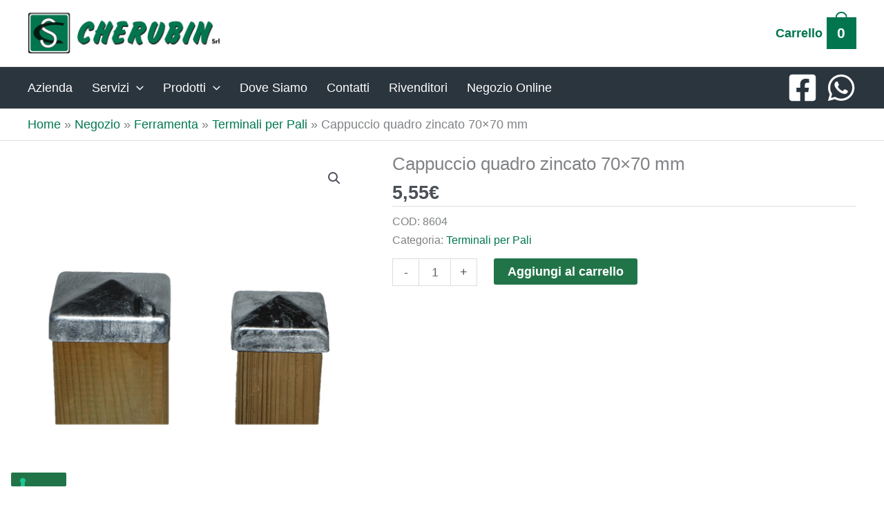

--- FILE ---
content_type: text/html; charset=UTF-8
request_url: https://www.cherubin.it/shop/prodotto/cappuccio-protezione-quadro-zincato-70x70-mm/
body_size: 47192
content:
<!DOCTYPE html>
<html lang="it-IT" prefix="og: https://ogp.me/ns#">
<head>
<meta charset="UTF-8">
<meta name="viewport" content="width=device-width, initial-scale=1">
	<link rel="profile" href="https://gmpg.org/xfn/11"> 
	
<!-- Ottimizzazione per i motori di ricerca di Rank Math - https://rankmath.com/ -->
<title>Cappuccio quadro zincato 70x70 mm - Cherubin s.r.l.</title>
<meta name="description" content="Cappuccio protezione quadro zincato 70x70 mm"/>
<meta name="robots" content="follow, index, max-snippet:-1, max-video-preview:-1, max-image-preview:large"/>
<link rel="canonical" href="https://www.cherubin.it/shop/prodotto/cappuccio-protezione-quadro-zincato-70x70-mm/" />
<meta property="og:locale" content="it_IT" />
<meta property="og:type" content="product" />
<meta property="og:title" content="Cappuccio quadro zincato 70x70 mm - Cherubin s.r.l." />
<meta property="og:description" content="Cappuccio protezione quadro zincato 70x70 mm" />
<meta property="og:url" content="https://www.cherubin.it/shop/prodotto/cappuccio-protezione-quadro-zincato-70x70-mm/" />
<meta property="og:site_name" content="Cherubin s.r.l." />
<meta property="og:updated_time" content="2022-04-03T23:16:53+02:00" />
<meta property="og:image" content="https://www.cherubin.it/wp-content/uploads/cappuccio-quadrato-zincato.jpg" />
<meta property="og:image:secure_url" content="https://www.cherubin.it/wp-content/uploads/cappuccio-quadrato-zincato.jpg" />
<meta property="og:image:width" content="1000" />
<meta property="og:image:height" content="1000" />
<meta property="og:image:alt" content="Cappuccio quadrato zincato" />
<meta property="og:image:type" content="image/jpeg" />
<meta property="product:price:amount" content="5.55" />
<meta property="product:price:currency" content="EUR" />
<meta property="product:availability" content="instock" />
<meta name="twitter:card" content="summary_large_image" />
<meta name="twitter:title" content="Cappuccio quadro zincato 70x70 mm - Cherubin s.r.l." />
<meta name="twitter:description" content="Cappuccio protezione quadro zincato 70x70 mm" />
<meta name="twitter:image" content="https://www.cherubin.it/wp-content/uploads/cappuccio-quadrato-zincato.jpg" />
<meta name="twitter:label1" content="Prezzo" />
<meta name="twitter:data1" content="5,55&euro;" />
<meta name="twitter:label2" content="Disponibilità" />
<meta name="twitter:data2" content="In stock" />
<script type="application/ld+json" class="rank-math-schema">{"@context":"https://schema.org","@graph":[{"@type":"Place","@id":"https://www.cherubin.it/#place","geo":{"@type":"GeoCoordinates","latitude":"46.010781","longitude":" 12.873302"},"hasMap":"https://www.google.com/maps/search/?api=1&amp;query=46.010781, 12.873302","address":{"@type":"PostalAddress","streetAddress":"Via Valvasone, 19","addressLocality":"San Martino al Tagliamento","addressRegion":"Pordenone","postalCode":"33098","addressCountry":"Italia"}},{"@type":["GardenStore","Organization"],"@id":"https://www.cherubin.it/#organization","name":"Cherubin s.r.l.","url":"https://www.cherubin.it","sameAs":["https://www.facebook.com/cherubinsrl/"],"email":"info@cherubin.it","address":{"@type":"PostalAddress","streetAddress":"Via Valvasone, 19","addressLocality":"San Martino al Tagliamento","addressRegion":"Pordenone","postalCode":"33098","addressCountry":"Italia"},"logo":{"@type":"ImageObject","@id":"https://www.cherubin.it/#logo","url":"https://www.cherubin.it/wp-content/uploads/Logo-Cherubin.gif","contentUrl":"https://www.cherubin.it/wp-content/uploads/Logo-Cherubin.gif","caption":"Cherubin s.r.l.","inLanguage":"it-IT","width":"279","height":"60"},"openingHours":["Monday,Tuesday,Wednesday,Thursday,Friday,Saturday 08:00-12:00","Tuesday,Wednesday,Thursday,Friday,Saturday 15:00-19:00"],"location":{"@id":"https://www.cherubin.it/#place"},"image":{"@id":"https://www.cherubin.it/#logo"},"telephone":"+39 0434 88129"},{"@type":"WebSite","@id":"https://www.cherubin.it/#website","url":"https://www.cherubin.it","name":"Cherubin s.r.l.","publisher":{"@id":"https://www.cherubin.it/#organization"},"inLanguage":"it-IT"},{"@type":"ImageObject","@id":"https://www.cherubin.it/wp-content/uploads/cappuccio-quadrato-zincato.jpg","url":"https://www.cherubin.it/wp-content/uploads/cappuccio-quadrato-zincato.jpg","width":"1000","height":"1000","caption":"Cappuccio quadrato zincato","inLanguage":"it-IT"},{"@type":"BreadcrumbList","@id":"https://www.cherubin.it/shop/prodotto/cappuccio-protezione-quadro-zincato-70x70-mm/#breadcrumb","itemListElement":[{"@type":"ListItem","position":"1","item":{"@id":"https://www.cherubin.it","name":"Home"}},{"@type":"ListItem","position":"2","item":{"@id":"https://www.cherubin.it/shop/","name":"Negozio"}},{"@type":"ListItem","position":"3","item":{"@id":"https://www.cherubin.it/shop/categoria/ferramenta-strutture-legno/","name":"Ferramenta"}},{"@type":"ListItem","position":"4","item":{"@id":"https://www.cherubin.it/shop/categoria/ferramenta-strutture-legno/terminali-pali/","name":"Terminali per Pali"}},{"@type":"ListItem","position":"5","item":{"@id":"https://www.cherubin.it/shop/prodotto/cappuccio-protezione-quadro-zincato-70x70-mm/","name":"Cappuccio quadro zincato 70&#215;70 mm"}}]},{"@type":"ItemPage","@id":"https://www.cherubin.it/shop/prodotto/cappuccio-protezione-quadro-zincato-70x70-mm/#webpage","url":"https://www.cherubin.it/shop/prodotto/cappuccio-protezione-quadro-zincato-70x70-mm/","name":"Cappuccio quadro zincato 70x70 mm - Cherubin s.r.l.","datePublished":"2021-09-26T19:01:10+02:00","dateModified":"2022-04-03T23:16:53+02:00","isPartOf":{"@id":"https://www.cherubin.it/#website"},"primaryImageOfPage":{"@id":"https://www.cherubin.it/wp-content/uploads/cappuccio-quadrato-zincato.jpg"},"inLanguage":"it-IT","breadcrumb":{"@id":"https://www.cherubin.it/shop/prodotto/cappuccio-protezione-quadro-zincato-70x70-mm/#breadcrumb"}},{"@type":"Product","name":"Cappuccio quadro zincato 70x70 mm - Cherubin s.r.l.","description":"Cappuccio protezione quadro zincato 70x70 mm","sku":"8604","category":"Ferramenta &gt; Terminali per Pali","mainEntityOfPage":{"@id":"https://www.cherubin.it/shop/prodotto/cappuccio-protezione-quadro-zincato-70x70-mm/#webpage"},"weight":{"@type":"QuantitativeValue","unitCode":"KGM","value":"0.2"},"height":{"@type":"QuantitativeValue","unitCode":"CMT","value":"20"},"width":{"@type":"QuantitativeValue","unitCode":"CMT","value":"90"},"depth":{"@type":"QuantitativeValue","unitCode":"CMT","value":"181"},"image":[{"@type":"ImageObject","url":"https://www.cherubin.it/wp-content/uploads/cappuccio-quadrato-zincato.jpg","height":"1000","width":"1000"}],"offers":{"@type":"Offer","price":"5.55","priceCurrency":"EUR","priceValidUntil":"2027-12-31","availability":"http://schema.org/InStock","itemCondition":"NewCondition","url":"https://www.cherubin.it/shop/prodotto/cappuccio-protezione-quadro-zincato-70x70-mm/","seller":{"@type":"Organization","@id":"https://www.cherubin.it/","name":"Cherubin s.r.l.","url":"https://www.cherubin.it","logo":"https://www.cherubin.it/wp-content/uploads/Logo-Cherubin.gif"}},"@id":"https://www.cherubin.it/shop/prodotto/cappuccio-protezione-quadro-zincato-70x70-mm/#richSnippet"}]}</script>
<!-- /Rank Math WordPress SEO plugin -->

<link rel="alternate" type="application/rss+xml" title="Cherubin s.r.l. &raquo; Feed" href="https://www.cherubin.it/feed/" />
<link rel="alternate" type="application/rss+xml" title="Cherubin s.r.l. &raquo; Feed dei commenti" href="https://www.cherubin.it/comments/feed/" />
<link rel="alternate" title="oEmbed (JSON)" type="application/json+oembed" href="https://www.cherubin.it/wp-json/oembed/1.0/embed?url=https%3A%2F%2Fwww.cherubin.it%2Fshop%2Fprodotto%2Fcappuccio-protezione-quadro-zincato-70x70-mm%2F" />
<link rel="alternate" title="oEmbed (XML)" type="text/xml+oembed" href="https://www.cherubin.it/wp-json/oembed/1.0/embed?url=https%3A%2F%2Fwww.cherubin.it%2Fshop%2Fprodotto%2Fcappuccio-protezione-quadro-zincato-70x70-mm%2F&#038;format=xml" />
<style id='wp-img-auto-sizes-contain-inline-css'>
img:is([sizes=auto i],[sizes^="auto," i]){contain-intrinsic-size:3000px 1500px}
/*# sourceURL=wp-img-auto-sizes-contain-inline-css */
</style>
<link rel='stylesheet' id='astra-theme-css-css' href='https://www.cherubin.it/wp-content/themes/astra/assets/css/minified/main.min.css?ver=4.11.17' media='all' />
<link rel='stylesheet' id='astra-theme-dynamic-css' href='https://www.cherubin.it/wp-content/uploads/astra/astra-theme-dynamic-css-post-3824.css?ver=1765466699' media='all' />
<style id='wp-block-library-inline-css'>
:root{--wp-block-synced-color:#7a00df;--wp-block-synced-color--rgb:122,0,223;--wp-bound-block-color:var(--wp-block-synced-color);--wp-editor-canvas-background:#ddd;--wp-admin-theme-color:#007cba;--wp-admin-theme-color--rgb:0,124,186;--wp-admin-theme-color-darker-10:#006ba1;--wp-admin-theme-color-darker-10--rgb:0,107,160.5;--wp-admin-theme-color-darker-20:#005a87;--wp-admin-theme-color-darker-20--rgb:0,90,135;--wp-admin-border-width-focus:2px}@media (min-resolution:192dpi){:root{--wp-admin-border-width-focus:1.5px}}.wp-element-button{cursor:pointer}:root .has-very-light-gray-background-color{background-color:#eee}:root .has-very-dark-gray-background-color{background-color:#313131}:root .has-very-light-gray-color{color:#eee}:root .has-very-dark-gray-color{color:#313131}:root .has-vivid-green-cyan-to-vivid-cyan-blue-gradient-background{background:linear-gradient(135deg,#00d084,#0693e3)}:root .has-purple-crush-gradient-background{background:linear-gradient(135deg,#34e2e4,#4721fb 50%,#ab1dfe)}:root .has-hazy-dawn-gradient-background{background:linear-gradient(135deg,#faaca8,#dad0ec)}:root .has-subdued-olive-gradient-background{background:linear-gradient(135deg,#fafae1,#67a671)}:root .has-atomic-cream-gradient-background{background:linear-gradient(135deg,#fdd79a,#004a59)}:root .has-nightshade-gradient-background{background:linear-gradient(135deg,#330968,#31cdcf)}:root .has-midnight-gradient-background{background:linear-gradient(135deg,#020381,#2874fc)}:root{--wp--preset--font-size--normal:16px;--wp--preset--font-size--huge:42px}.has-regular-font-size{font-size:1em}.has-larger-font-size{font-size:2.625em}.has-normal-font-size{font-size:var(--wp--preset--font-size--normal)}.has-huge-font-size{font-size:var(--wp--preset--font-size--huge)}.has-text-align-center{text-align:center}.has-text-align-left{text-align:left}.has-text-align-right{text-align:right}.has-fit-text{white-space:nowrap!important}#end-resizable-editor-section{display:none}.aligncenter{clear:both}.items-justified-left{justify-content:flex-start}.items-justified-center{justify-content:center}.items-justified-right{justify-content:flex-end}.items-justified-space-between{justify-content:space-between}.screen-reader-text{border:0;clip-path:inset(50%);height:1px;margin:-1px;overflow:hidden;padding:0;position:absolute;width:1px;word-wrap:normal!important}.screen-reader-text:focus{background-color:#ddd;clip-path:none;color:#444;display:block;font-size:1em;height:auto;left:5px;line-height:normal;padding:15px 23px 14px;text-decoration:none;top:5px;width:auto;z-index:100000}html :where(.has-border-color){border-style:solid}html :where([style*=border-top-color]){border-top-style:solid}html :where([style*=border-right-color]){border-right-style:solid}html :where([style*=border-bottom-color]){border-bottom-style:solid}html :where([style*=border-left-color]){border-left-style:solid}html :where([style*=border-width]){border-style:solid}html :where([style*=border-top-width]){border-top-style:solid}html :where([style*=border-right-width]){border-right-style:solid}html :where([style*=border-bottom-width]){border-bottom-style:solid}html :where([style*=border-left-width]){border-left-style:solid}html :where(img[class*=wp-image-]){height:auto;max-width:100%}:where(figure){margin:0 0 1em}html :where(.is-position-sticky){--wp-admin--admin-bar--position-offset:var(--wp-admin--admin-bar--height,0px)}@media screen and (max-width:600px){html :where(.is-position-sticky){--wp-admin--admin-bar--position-offset:0px}}

/*# sourceURL=wp-block-library-inline-css */
</style><link rel='stylesheet' id='wc-blocks-style-css' href='https://www.cherubin.it/wp-content/plugins/woocommerce/assets/client/blocks/wc-blocks.css?ver=wc-10.3.7' media='all' />
<style id='global-styles-inline-css'>
:root{--wp--preset--aspect-ratio--square: 1;--wp--preset--aspect-ratio--4-3: 4/3;--wp--preset--aspect-ratio--3-4: 3/4;--wp--preset--aspect-ratio--3-2: 3/2;--wp--preset--aspect-ratio--2-3: 2/3;--wp--preset--aspect-ratio--16-9: 16/9;--wp--preset--aspect-ratio--9-16: 9/16;--wp--preset--color--black: #000000;--wp--preset--color--cyan-bluish-gray: #abb8c3;--wp--preset--color--white: #ffffff;--wp--preset--color--pale-pink: #f78da7;--wp--preset--color--vivid-red: #cf2e2e;--wp--preset--color--luminous-vivid-orange: #ff6900;--wp--preset--color--luminous-vivid-amber: #fcb900;--wp--preset--color--light-green-cyan: #7bdcb5;--wp--preset--color--vivid-green-cyan: #00d084;--wp--preset--color--pale-cyan-blue: #8ed1fc;--wp--preset--color--vivid-cyan-blue: #0693e3;--wp--preset--color--vivid-purple: #9b51e0;--wp--preset--color--ast-global-color-0: var(--ast-global-color-0);--wp--preset--color--ast-global-color-1: var(--ast-global-color-1);--wp--preset--color--ast-global-color-2: var(--ast-global-color-2);--wp--preset--color--ast-global-color-3: var(--ast-global-color-3);--wp--preset--color--ast-global-color-4: var(--ast-global-color-4);--wp--preset--color--ast-global-color-5: var(--ast-global-color-5);--wp--preset--color--ast-global-color-6: var(--ast-global-color-6);--wp--preset--color--ast-global-color-7: var(--ast-global-color-7);--wp--preset--color--ast-global-color-8: var(--ast-global-color-8);--wp--preset--gradient--vivid-cyan-blue-to-vivid-purple: linear-gradient(135deg,rgb(6,147,227) 0%,rgb(155,81,224) 100%);--wp--preset--gradient--light-green-cyan-to-vivid-green-cyan: linear-gradient(135deg,rgb(122,220,180) 0%,rgb(0,208,130) 100%);--wp--preset--gradient--luminous-vivid-amber-to-luminous-vivid-orange: linear-gradient(135deg,rgb(252,185,0) 0%,rgb(255,105,0) 100%);--wp--preset--gradient--luminous-vivid-orange-to-vivid-red: linear-gradient(135deg,rgb(255,105,0) 0%,rgb(207,46,46) 100%);--wp--preset--gradient--very-light-gray-to-cyan-bluish-gray: linear-gradient(135deg,rgb(238,238,238) 0%,rgb(169,184,195) 100%);--wp--preset--gradient--cool-to-warm-spectrum: linear-gradient(135deg,rgb(74,234,220) 0%,rgb(151,120,209) 20%,rgb(207,42,186) 40%,rgb(238,44,130) 60%,rgb(251,105,98) 80%,rgb(254,248,76) 100%);--wp--preset--gradient--blush-light-purple: linear-gradient(135deg,rgb(255,206,236) 0%,rgb(152,150,240) 100%);--wp--preset--gradient--blush-bordeaux: linear-gradient(135deg,rgb(254,205,165) 0%,rgb(254,45,45) 50%,rgb(107,0,62) 100%);--wp--preset--gradient--luminous-dusk: linear-gradient(135deg,rgb(255,203,112) 0%,rgb(199,81,192) 50%,rgb(65,88,208) 100%);--wp--preset--gradient--pale-ocean: linear-gradient(135deg,rgb(255,245,203) 0%,rgb(182,227,212) 50%,rgb(51,167,181) 100%);--wp--preset--gradient--electric-grass: linear-gradient(135deg,rgb(202,248,128) 0%,rgb(113,206,126) 100%);--wp--preset--gradient--midnight: linear-gradient(135deg,rgb(2,3,129) 0%,rgb(40,116,252) 100%);--wp--preset--font-size--small: 13px;--wp--preset--font-size--medium: 20px;--wp--preset--font-size--large: 36px;--wp--preset--font-size--x-large: 42px;--wp--preset--spacing--20: 0.44rem;--wp--preset--spacing--30: 0.67rem;--wp--preset--spacing--40: 1rem;--wp--preset--spacing--50: 1.5rem;--wp--preset--spacing--60: 2.25rem;--wp--preset--spacing--70: 3.38rem;--wp--preset--spacing--80: 5.06rem;--wp--preset--shadow--natural: 6px 6px 9px rgba(0, 0, 0, 0.2);--wp--preset--shadow--deep: 12px 12px 50px rgba(0, 0, 0, 0.4);--wp--preset--shadow--sharp: 6px 6px 0px rgba(0, 0, 0, 0.2);--wp--preset--shadow--outlined: 6px 6px 0px -3px rgb(255, 255, 255), 6px 6px rgb(0, 0, 0);--wp--preset--shadow--crisp: 6px 6px 0px rgb(0, 0, 0);}:root { --wp--style--global--content-size: var(--wp--custom--ast-content-width-size);--wp--style--global--wide-size: var(--wp--custom--ast-wide-width-size); }:where(body) { margin: 0; }.wp-site-blocks > .alignleft { float: left; margin-right: 2em; }.wp-site-blocks > .alignright { float: right; margin-left: 2em; }.wp-site-blocks > .aligncenter { justify-content: center; margin-left: auto; margin-right: auto; }:where(.wp-site-blocks) > * { margin-block-start: 24px; margin-block-end: 0; }:where(.wp-site-blocks) > :first-child { margin-block-start: 0; }:where(.wp-site-blocks) > :last-child { margin-block-end: 0; }:root { --wp--style--block-gap: 24px; }:root :where(.is-layout-flow) > :first-child{margin-block-start: 0;}:root :where(.is-layout-flow) > :last-child{margin-block-end: 0;}:root :where(.is-layout-flow) > *{margin-block-start: 24px;margin-block-end: 0;}:root :where(.is-layout-constrained) > :first-child{margin-block-start: 0;}:root :where(.is-layout-constrained) > :last-child{margin-block-end: 0;}:root :where(.is-layout-constrained) > *{margin-block-start: 24px;margin-block-end: 0;}:root :where(.is-layout-flex){gap: 24px;}:root :where(.is-layout-grid){gap: 24px;}.is-layout-flow > .alignleft{float: left;margin-inline-start: 0;margin-inline-end: 2em;}.is-layout-flow > .alignright{float: right;margin-inline-start: 2em;margin-inline-end: 0;}.is-layout-flow > .aligncenter{margin-left: auto !important;margin-right: auto !important;}.is-layout-constrained > .alignleft{float: left;margin-inline-start: 0;margin-inline-end: 2em;}.is-layout-constrained > .alignright{float: right;margin-inline-start: 2em;margin-inline-end: 0;}.is-layout-constrained > .aligncenter{margin-left: auto !important;margin-right: auto !important;}.is-layout-constrained > :where(:not(.alignleft):not(.alignright):not(.alignfull)){max-width: var(--wp--style--global--content-size);margin-left: auto !important;margin-right: auto !important;}.is-layout-constrained > .alignwide{max-width: var(--wp--style--global--wide-size);}body .is-layout-flex{display: flex;}.is-layout-flex{flex-wrap: wrap;align-items: center;}.is-layout-flex > :is(*, div){margin: 0;}body .is-layout-grid{display: grid;}.is-layout-grid > :is(*, div){margin: 0;}body{padding-top: 0px;padding-right: 0px;padding-bottom: 0px;padding-left: 0px;}a:where(:not(.wp-element-button)){text-decoration: none;}:root :where(.wp-element-button, .wp-block-button__link){background-color: #32373c;border-width: 0;color: #fff;font-family: inherit;font-size: inherit;font-style: inherit;font-weight: inherit;letter-spacing: inherit;line-height: inherit;padding-top: calc(0.667em + 2px);padding-right: calc(1.333em + 2px);padding-bottom: calc(0.667em + 2px);padding-left: calc(1.333em + 2px);text-decoration: none;text-transform: inherit;}.has-black-color{color: var(--wp--preset--color--black) !important;}.has-cyan-bluish-gray-color{color: var(--wp--preset--color--cyan-bluish-gray) !important;}.has-white-color{color: var(--wp--preset--color--white) !important;}.has-pale-pink-color{color: var(--wp--preset--color--pale-pink) !important;}.has-vivid-red-color{color: var(--wp--preset--color--vivid-red) !important;}.has-luminous-vivid-orange-color{color: var(--wp--preset--color--luminous-vivid-orange) !important;}.has-luminous-vivid-amber-color{color: var(--wp--preset--color--luminous-vivid-amber) !important;}.has-light-green-cyan-color{color: var(--wp--preset--color--light-green-cyan) !important;}.has-vivid-green-cyan-color{color: var(--wp--preset--color--vivid-green-cyan) !important;}.has-pale-cyan-blue-color{color: var(--wp--preset--color--pale-cyan-blue) !important;}.has-vivid-cyan-blue-color{color: var(--wp--preset--color--vivid-cyan-blue) !important;}.has-vivid-purple-color{color: var(--wp--preset--color--vivid-purple) !important;}.has-ast-global-color-0-color{color: var(--wp--preset--color--ast-global-color-0) !important;}.has-ast-global-color-1-color{color: var(--wp--preset--color--ast-global-color-1) !important;}.has-ast-global-color-2-color{color: var(--wp--preset--color--ast-global-color-2) !important;}.has-ast-global-color-3-color{color: var(--wp--preset--color--ast-global-color-3) !important;}.has-ast-global-color-4-color{color: var(--wp--preset--color--ast-global-color-4) !important;}.has-ast-global-color-5-color{color: var(--wp--preset--color--ast-global-color-5) !important;}.has-ast-global-color-6-color{color: var(--wp--preset--color--ast-global-color-6) !important;}.has-ast-global-color-7-color{color: var(--wp--preset--color--ast-global-color-7) !important;}.has-ast-global-color-8-color{color: var(--wp--preset--color--ast-global-color-8) !important;}.has-black-background-color{background-color: var(--wp--preset--color--black) !important;}.has-cyan-bluish-gray-background-color{background-color: var(--wp--preset--color--cyan-bluish-gray) !important;}.has-white-background-color{background-color: var(--wp--preset--color--white) !important;}.has-pale-pink-background-color{background-color: var(--wp--preset--color--pale-pink) !important;}.has-vivid-red-background-color{background-color: var(--wp--preset--color--vivid-red) !important;}.has-luminous-vivid-orange-background-color{background-color: var(--wp--preset--color--luminous-vivid-orange) !important;}.has-luminous-vivid-amber-background-color{background-color: var(--wp--preset--color--luminous-vivid-amber) !important;}.has-light-green-cyan-background-color{background-color: var(--wp--preset--color--light-green-cyan) !important;}.has-vivid-green-cyan-background-color{background-color: var(--wp--preset--color--vivid-green-cyan) !important;}.has-pale-cyan-blue-background-color{background-color: var(--wp--preset--color--pale-cyan-blue) !important;}.has-vivid-cyan-blue-background-color{background-color: var(--wp--preset--color--vivid-cyan-blue) !important;}.has-vivid-purple-background-color{background-color: var(--wp--preset--color--vivid-purple) !important;}.has-ast-global-color-0-background-color{background-color: var(--wp--preset--color--ast-global-color-0) !important;}.has-ast-global-color-1-background-color{background-color: var(--wp--preset--color--ast-global-color-1) !important;}.has-ast-global-color-2-background-color{background-color: var(--wp--preset--color--ast-global-color-2) !important;}.has-ast-global-color-3-background-color{background-color: var(--wp--preset--color--ast-global-color-3) !important;}.has-ast-global-color-4-background-color{background-color: var(--wp--preset--color--ast-global-color-4) !important;}.has-ast-global-color-5-background-color{background-color: var(--wp--preset--color--ast-global-color-5) !important;}.has-ast-global-color-6-background-color{background-color: var(--wp--preset--color--ast-global-color-6) !important;}.has-ast-global-color-7-background-color{background-color: var(--wp--preset--color--ast-global-color-7) !important;}.has-ast-global-color-8-background-color{background-color: var(--wp--preset--color--ast-global-color-8) !important;}.has-black-border-color{border-color: var(--wp--preset--color--black) !important;}.has-cyan-bluish-gray-border-color{border-color: var(--wp--preset--color--cyan-bluish-gray) !important;}.has-white-border-color{border-color: var(--wp--preset--color--white) !important;}.has-pale-pink-border-color{border-color: var(--wp--preset--color--pale-pink) !important;}.has-vivid-red-border-color{border-color: var(--wp--preset--color--vivid-red) !important;}.has-luminous-vivid-orange-border-color{border-color: var(--wp--preset--color--luminous-vivid-orange) !important;}.has-luminous-vivid-amber-border-color{border-color: var(--wp--preset--color--luminous-vivid-amber) !important;}.has-light-green-cyan-border-color{border-color: var(--wp--preset--color--light-green-cyan) !important;}.has-vivid-green-cyan-border-color{border-color: var(--wp--preset--color--vivid-green-cyan) !important;}.has-pale-cyan-blue-border-color{border-color: var(--wp--preset--color--pale-cyan-blue) !important;}.has-vivid-cyan-blue-border-color{border-color: var(--wp--preset--color--vivid-cyan-blue) !important;}.has-vivid-purple-border-color{border-color: var(--wp--preset--color--vivid-purple) !important;}.has-ast-global-color-0-border-color{border-color: var(--wp--preset--color--ast-global-color-0) !important;}.has-ast-global-color-1-border-color{border-color: var(--wp--preset--color--ast-global-color-1) !important;}.has-ast-global-color-2-border-color{border-color: var(--wp--preset--color--ast-global-color-2) !important;}.has-ast-global-color-3-border-color{border-color: var(--wp--preset--color--ast-global-color-3) !important;}.has-ast-global-color-4-border-color{border-color: var(--wp--preset--color--ast-global-color-4) !important;}.has-ast-global-color-5-border-color{border-color: var(--wp--preset--color--ast-global-color-5) !important;}.has-ast-global-color-6-border-color{border-color: var(--wp--preset--color--ast-global-color-6) !important;}.has-ast-global-color-7-border-color{border-color: var(--wp--preset--color--ast-global-color-7) !important;}.has-ast-global-color-8-border-color{border-color: var(--wp--preset--color--ast-global-color-8) !important;}.has-vivid-cyan-blue-to-vivid-purple-gradient-background{background: var(--wp--preset--gradient--vivid-cyan-blue-to-vivid-purple) !important;}.has-light-green-cyan-to-vivid-green-cyan-gradient-background{background: var(--wp--preset--gradient--light-green-cyan-to-vivid-green-cyan) !important;}.has-luminous-vivid-amber-to-luminous-vivid-orange-gradient-background{background: var(--wp--preset--gradient--luminous-vivid-amber-to-luminous-vivid-orange) !important;}.has-luminous-vivid-orange-to-vivid-red-gradient-background{background: var(--wp--preset--gradient--luminous-vivid-orange-to-vivid-red) !important;}.has-very-light-gray-to-cyan-bluish-gray-gradient-background{background: var(--wp--preset--gradient--very-light-gray-to-cyan-bluish-gray) !important;}.has-cool-to-warm-spectrum-gradient-background{background: var(--wp--preset--gradient--cool-to-warm-spectrum) !important;}.has-blush-light-purple-gradient-background{background: var(--wp--preset--gradient--blush-light-purple) !important;}.has-blush-bordeaux-gradient-background{background: var(--wp--preset--gradient--blush-bordeaux) !important;}.has-luminous-dusk-gradient-background{background: var(--wp--preset--gradient--luminous-dusk) !important;}.has-pale-ocean-gradient-background{background: var(--wp--preset--gradient--pale-ocean) !important;}.has-electric-grass-gradient-background{background: var(--wp--preset--gradient--electric-grass) !important;}.has-midnight-gradient-background{background: var(--wp--preset--gradient--midnight) !important;}.has-small-font-size{font-size: var(--wp--preset--font-size--small) !important;}.has-medium-font-size{font-size: var(--wp--preset--font-size--medium) !important;}.has-large-font-size{font-size: var(--wp--preset--font-size--large) !important;}.has-x-large-font-size{font-size: var(--wp--preset--font-size--x-large) !important;}
/*# sourceURL=global-styles-inline-css */
</style>

<style id='ghostkit-typography-inline-css'>
 
/*# sourceURL=ghostkit-typography-inline-css */
</style>
<link rel='stylesheet' id='photoswipe-css' href='https://www.cherubin.it/wp-content/plugins/woocommerce/assets/css/photoswipe/photoswipe.min.css?ver=10.3.7' media='all' />
<link rel='stylesheet' id='photoswipe-default-skin-css' href='https://www.cherubin.it/wp-content/plugins/woocommerce/assets/css/photoswipe/default-skin/default-skin.min.css?ver=10.3.7' media='all' />
<link rel='stylesheet' id='woocommerce-layout-css' href='https://www.cherubin.it/wp-content/themes/astra/assets/css/minified/compatibility/woocommerce/woocommerce-layout-grid.min.css?ver=4.11.17' media='all' />
<link rel='stylesheet' id='woocommerce-smallscreen-css' href='https://www.cherubin.it/wp-content/themes/astra/assets/css/minified/compatibility/woocommerce/woocommerce-smallscreen-grid.min.css?ver=4.11.17' media='only screen and (max-width: 850px)' />
<link rel='stylesheet' id='woocommerce-general-css' href='https://www.cherubin.it/wp-content/themes/astra/assets/css/minified/compatibility/woocommerce/woocommerce-grid.min.css?ver=4.11.17' media='all' />
<style id='woocommerce-general-inline-css'>

					.woocommerce-js a.button, .woocommerce button.button, .woocommerce input.button, .woocommerce #respond input#submit {
						font-size: 100%;
						line-height: 1;
						text-decoration: none;
						overflow: visible;
						padding: 0.5em 0.75em;
						font-weight: 700;
						border-radius: 3px;
						color: $secondarytext;
						background-color: $secondary;
						border: 0;
					}
					.woocommerce-js a.button:hover, .woocommerce button.button:hover, .woocommerce input.button:hover, .woocommerce #respond input#submit:hover {
						background-color: #dad8da;
						background-image: none;
						color: #515151;
					}
				#customer_details h3:not(.elementor-widget-woocommerce-checkout-page h3){font-size:1.2rem;padding:20px 0 14px;margin:0 0 20px;border-bottom:1px solid var(--ast-border-color);font-weight:700;}form #order_review_heading:not(.elementor-widget-woocommerce-checkout-page #order_review_heading){border-width:2px 2px 0 2px;border-style:solid;font-size:1.2rem;margin:0;padding:1.5em 1.5em 1em;border-color:var(--ast-border-color);font-weight:700;}.woocommerce-Address h3, .cart-collaterals h2{font-size:1.2rem;padding:.7em 1em;}.woocommerce-cart .cart-collaterals .cart_totals>h2{font-weight:700;}form #order_review:not(.elementor-widget-woocommerce-checkout-page #order_review){padding:0 2em;border-width:0 2px 2px;border-style:solid;border-color:var(--ast-border-color);}ul#shipping_method li:not(.elementor-widget-woocommerce-cart #shipping_method li){margin:0;padding:0.25em 0 0.25em 22px;text-indent:-22px;list-style:none outside;}.woocommerce span.onsale, .wc-block-grid__product .wc-block-grid__product-onsale{background-color:#2b353e;color:#ffffff;}.woocommerce-message, .woocommerce-info{border-top-color:#007751;}.woocommerce-message::before,.woocommerce-info::before{color:#007751;}.woocommerce ul.products li.product .price, .woocommerce div.product p.price, .woocommerce div.product span.price, .widget_layered_nav_filters ul li.chosen a, .woocommerce-page ul.products li.product .ast-woo-product-category, .wc-layered-nav-rating a{color:var(--ast-global-color-3);}.woocommerce nav.woocommerce-pagination ul,.woocommerce nav.woocommerce-pagination ul li{border-color:#007751;}.woocommerce nav.woocommerce-pagination ul li a:focus, .woocommerce nav.woocommerce-pagination ul li a:hover, .woocommerce nav.woocommerce-pagination ul li span.current{background:#007751;color:#ffffff;}.woocommerce-MyAccount-navigation-link.is-active a{color:#212fce;}.woocommerce .widget_price_filter .ui-slider .ui-slider-range, .woocommerce .widget_price_filter .ui-slider .ui-slider-handle{background-color:#007751;}.woocommerce .star-rating, .woocommerce .comment-form-rating .stars a, .woocommerce .star-rating::before{color:var(--ast-global-color-3);}.woocommerce div.product .woocommerce-tabs ul.tabs li.active:before,  .woocommerce div.ast-product-tabs-layout-vertical .woocommerce-tabs ul.tabs li:hover::before{background:#007751;}.woocommerce .woocommerce-cart-form button[name="update_cart"]:disabled{color:#ffffff;}.woocommerce #content table.cart .button[name="apply_coupon"], .woocommerce-page #content table.cart .button[name="apply_coupon"]{padding:10px 40px;}.woocommerce table.cart td.actions .button, .woocommerce #content table.cart td.actions .button, .woocommerce-page table.cart td.actions .button, .woocommerce-page #content table.cart td.actions .button{line-height:1;border-width:1px;border-style:solid;}.woocommerce ul.products li.product .button, .woocommerce-page ul.products li.product .button{line-height:1.3;}.woocommerce-js a.button, .woocommerce button.button, .woocommerce .woocommerce-message a.button, .woocommerce #respond input#submit.alt, .woocommerce-js a.button.alt, .woocommerce button.button.alt, .woocommerce input.button.alt, .woocommerce input.button,.woocommerce input.button:disabled, .woocommerce input.button:disabled[disabled], .woocommerce input.button:disabled:hover, .woocommerce input.button:disabled[disabled]:hover, .woocommerce #respond input#submit, .woocommerce button.button.alt.disabled, .wc-block-grid__products .wc-block-grid__product .wp-block-button__link, .wc-block-grid__product-onsale{color:#ffffff;border-color:#217448;background-color:#217448;}.woocommerce-js a.button:hover, .woocommerce button.button:hover, .woocommerce .woocommerce-message a.button:hover,.woocommerce #respond input#submit:hover,.woocommerce #respond input#submit.alt:hover, .woocommerce-js a.button.alt:hover, .woocommerce button.button.alt:hover, .woocommerce input.button.alt:hover, .woocommerce input.button:hover, .woocommerce button.button.alt.disabled:hover, .wc-block-grid__products .wc-block-grid__product .wp-block-button__link:hover{color:#ffffff;border-color:#212fce;background-color:#212fce;}.woocommerce-js a.button, .woocommerce button.button, .woocommerce .woocommerce-message a.button, .woocommerce #respond input#submit.alt, .woocommerce-js a.button.alt, .woocommerce button.button.alt, .woocommerce input.button.alt, .woocommerce input.button,.woocommerce-cart table.cart td.actions .button, .woocommerce form.checkout_coupon .button, .woocommerce #respond input#submit, .wc-block-grid__products .wc-block-grid__product .wp-block-button__link{padding-top:10px;padding-right:40px;padding-bottom:10px;padding-left:40px;}.woocommerce ul.products li.product a, .woocommerce-js a.button:hover, .woocommerce button.button:hover, .woocommerce input.button:hover, .woocommerce #respond input#submit:hover{text-decoration:none;}.woocommerce[class*="rel-up-columns-"] .site-main div.product .related.products ul.products li.product, .woocommerce-page .site-main ul.products li.product{width:100%;}.woocommerce .up-sells h2, .woocommerce .related.products h2, .woocommerce .woocommerce-tabs h2{font-size:1.5rem;}.woocommerce h2, .woocommerce-account h2{font-size:1.625rem;}.woocommerce ul.product-categories > li ul li{position:relative;}.woocommerce ul.product-categories > li ul li:before{content:"";border-width:1px 1px 0 0;border-style:solid;display:inline-block;width:6px;height:6px;position:absolute;top:50%;margin-top:-2px;-webkit-transform:rotate(45deg);transform:rotate(45deg);}.woocommerce ul.product-categories > li ul li a{margin-left:15px;}.ast-icon-shopping-cart svg{height:.82em;}.ast-icon-shopping-bag svg{height:1em;width:1em;}.ast-icon-shopping-basket svg{height:1.15em;width:1.2em;}.ast-site-header-cart.ast-menu-cart-outline .ast-addon-cart-wrap, .ast-site-header-cart.ast-menu-cart-fill .ast-addon-cart-wrap {line-height:1;}.ast-site-header-cart.ast-menu-cart-fill i.astra-icon{ font-size:1.1em;}li.woocommerce-custom-menu-item .ast-site-header-cart i.astra-icon:after{ padding-left:2px;}.ast-hfb-header .ast-addon-cart-wrap{ padding:0.4em;}.ast-header-break-point.ast-header-custom-item-outside .ast-woo-header-cart-info-wrap{ display:none;}.ast-site-header-cart i.astra-icon:after{ background:#2b353e;}@media (min-width:851px) and (max-width:850px){.woocommerce.tablet-columns-2 ul.products li.product, .woocommerce-page.tablet-columns-2 ul.products:not(.elementor-grid){grid-template-columns:repeat(2, minmax(0, 1fr));}}@media (min-width:851px){.woocommerce form.checkout_coupon{width:50%;}}@media (max-width:850px){.ast-header-break-point.ast-woocommerce-cart-menu .header-main-layout-1.ast-mobile-header-stack.ast-no-menu-items .ast-site-header-cart, .ast-header-break-point.ast-woocommerce-cart-menu .header-main-layout-3.ast-mobile-header-stack.ast-no-menu-items .ast-site-header-cart{padding-right:0;padding-left:0;}.ast-header-break-point.ast-woocommerce-cart-menu .header-main-layout-1.ast-mobile-header-stack .main-header-bar{text-align:center;}.ast-header-break-point.ast-woocommerce-cart-menu .header-main-layout-1.ast-mobile-header-stack .ast-site-header-cart, .ast-header-break-point.ast-woocommerce-cart-menu .header-main-layout-1.ast-mobile-header-stack .ast-mobile-menu-buttons{display:inline-block;}.ast-header-break-point.ast-woocommerce-cart-menu .header-main-layout-2.ast-mobile-header-inline .site-branding{flex:auto;}.ast-header-break-point.ast-woocommerce-cart-menu .header-main-layout-3.ast-mobile-header-stack .site-branding{flex:0 0 100%;}.ast-header-break-point.ast-woocommerce-cart-menu .header-main-layout-3.ast-mobile-header-stack .main-header-container{display:flex;justify-content:center;}.woocommerce-cart .woocommerce-shipping-calculator .button{width:100%;}.woocommerce div.product div.images, .woocommerce div.product div.summary, .woocommerce #content div.product div.images, .woocommerce #content div.product div.summary, .woocommerce-page div.product div.images, .woocommerce-page div.product div.summary, .woocommerce-page #content div.product div.images, .woocommerce-page #content div.product div.summary{float:none;width:100%;}.woocommerce-cart table.cart td.actions .ast-return-to-shop{display:block;text-align:center;margin-top:1em;}.ast-container .woocommerce ul.products:not(.elementor-grid), .woocommerce-page ul.products:not(.elementor-grid), .woocommerce.tablet-columns-2 ul.products:not(.elementor-grid){grid-template-columns:repeat(2, minmax(0, 1fr));}.woocommerce.tablet-rel-up-columns-3 ul.products{grid-template-columns:repeat(3, minmax(0, 1fr));}.woocommerce[class*="tablet-rel-up-columns-"] .site-main div.product .related.products ul.products li.product{width:100%;}}@media (max-width:850px){.ast-separate-container .ast-woocommerce-container{padding:.54em 1em 1.33333em;}.woocommerce-message, .woocommerce-error, .woocommerce-info{display:flex;flex-wrap:wrap;}.woocommerce-message a.button, .woocommerce-error a.button, .woocommerce-info a.button{order:1;margin-top:.5em;}.woocommerce .woocommerce-ordering, .woocommerce-page .woocommerce-ordering{float:none;margin-bottom:2em;}.woocommerce table.cart td.actions .button, .woocommerce #content table.cart td.actions .button, .woocommerce-page table.cart td.actions .button, .woocommerce-page #content table.cart td.actions .button{padding-left:1em;padding-right:1em;}.woocommerce #content table.cart .button, .woocommerce-page #content table.cart .button{width:100%;}.woocommerce #content table.cart td.actions .coupon, .woocommerce-page #content table.cart td.actions .coupon{float:none;}.woocommerce #content table.cart td.actions .coupon .button, .woocommerce-page #content table.cart td.actions .coupon .button{flex:1;}.woocommerce #content div.product .woocommerce-tabs ul.tabs li a, .woocommerce-page #content div.product .woocommerce-tabs ul.tabs li a{display:block;}.woocommerce ul.products a.button, .woocommerce-page ul.products a.button{padding:0.5em 0.75em;}.ast-container .woocommerce ul.products:not(.elementor-grid), .woocommerce-page ul.products:not(.elementor-grid), .woocommerce.mobile-columns-1 ul.products:not(.elementor-grid), .woocommerce-page.mobile-columns-1 ul.products:not(.elementor-grid){grid-template-columns:repeat(1, minmax(0, 1fr));}.woocommerce.mobile-rel-up-columns-2 ul.products::not(.elementor-grid){grid-template-columns:repeat(2, minmax(0, 1fr));}}@media (max-width:850px){.woocommerce ul.products a.button.loading::after, .woocommerce-page ul.products a.button.loading::after{display:inline-block;margin-left:5px;position:initial;}.woocommerce.mobile-columns-1 .site-main ul.products li.product:nth-child(n), .woocommerce-page.mobile-columns-1 .site-main ul.products li.product:nth-child(n){margin-right:0;}.woocommerce #content div.product .woocommerce-tabs ul.tabs li, .woocommerce-page #content div.product .woocommerce-tabs ul.tabs li{display:block;margin-right:0;}}@media (min-width:851px){.ast-woo-shop-archive .site-content > .ast-container{max-width:1240px;}}@media (min-width:851px){.woocommerce #content .ast-woocommerce-container div.product div.images, .woocommerce .ast-woocommerce-container div.product div.images, .woocommerce-page #content .ast-woocommerce-container div.product div.images, .woocommerce-page .ast-woocommerce-container div.product div.images{width:50%;}.woocommerce #content .ast-woocommerce-container div.product div.summary, .woocommerce .ast-woocommerce-container div.product div.summary, .woocommerce-page #content .ast-woocommerce-container div.product div.summary, .woocommerce-page .ast-woocommerce-container div.product div.summary{width:46%;}.woocommerce.woocommerce-checkout form #customer_details.col2-set .col-1, .woocommerce.woocommerce-checkout form #customer_details.col2-set .col-2, .woocommerce-page.woocommerce-checkout form #customer_details.col2-set .col-1, .woocommerce-page.woocommerce-checkout form #customer_details.col2-set .col-2{float:none;width:auto;}}.woocommerce-js a.button , .woocommerce button.button.alt ,.woocommerce-page table.cart td.actions .button, .woocommerce-page #content table.cart td.actions .button , .woocommerce-js a.button.alt ,.woocommerce .woocommerce-message a.button , .ast-site-header-cart .widget_shopping_cart .buttons .button.checkout, .woocommerce button.button.alt.disabled , .wc-block-grid__products .wc-block-grid__product .wp-block-button__link {border:solid;border-top-width:0;border-right-width:0;border-left-width:0;border-bottom-width:0;border-color:#217448;}.woocommerce-js a.button:hover , .woocommerce button.button.alt:hover , .woocommerce-page table.cart td.actions .button:hover, .woocommerce-page #content table.cart td.actions .button:hover, .woocommerce-js a.button.alt:hover ,.woocommerce .woocommerce-message a.button:hover , .ast-site-header-cart .widget_shopping_cart .buttons .button.checkout:hover , .woocommerce button.button.alt.disabled:hover , .wc-block-grid__products .wc-block-grid__product .wp-block-button__link:hover{border-color:#212fce;}@media (min-width:851px){.woocommerce.woocommerce-checkout form #customer_details.col2-set, .woocommerce-page.woocommerce-checkout form #customer_details.col2-set{width:55%;float:left;margin-right:4.347826087%;}.woocommerce.woocommerce-checkout form #order_review, .woocommerce.woocommerce-checkout form #order_review_heading, .woocommerce-page.woocommerce-checkout form #order_review, .woocommerce-page.woocommerce-checkout form #order_review_heading{width:40%;float:right;margin-right:0;clear:right;}}select, .select2-container .select2-selection--single{background-image:url("data:image/svg+xml,%3Csvg class='ast-arrow-svg' xmlns='http://www.w3.org/2000/svg' xmlns:xlink='http://www.w3.org/1999/xlink' version='1.1' x='0px' y='0px' width='26px' height='16.043px' fill='%234B4F58' viewBox='57 35.171 26 16.043' enable-background='new 57 35.171 26 16.043' xml:space='preserve' %3E%3Cpath d='M57.5,38.193l12.5,12.5l12.5-12.5l-2.5-2.5l-10,10l-10-10L57.5,38.193z'%3E%3C/path%3E%3C/svg%3E");background-size:.8em;background-repeat:no-repeat;background-position-x:calc( 100% - 10px );background-position-y:center;-webkit-appearance:none;-moz-appearance:none;padding-right:2em;}
					.woocommerce-js .quantity {
						display: inline-flex;
					}

					/* Quantity Plus Minus Button - Placeholder for CLS. */
					.woocommerce .quantity .ast-qty-placeholder {
						cursor: not-allowed;
					}

					.woocommerce-js .quantity + .button.single_add_to_cart_button {
						margin-left: unset;
					}

					.woocommerce-js .quantity .qty {
						width: 2.631em;
						margin-left: 38px;
					}

					.woocommerce-js .quantity .minus,
					.woocommerce-js .quantity .plus {
						width: 38px;
						display: flex;
						justify-content: center;
						background-color: transparent;
						border: 1px solid var(--ast-border-color);
						color: var(--ast-global-color-3);
						align-items: center;
						outline: 0;
						font-weight: 400;
						z-index: 3;
						position: relative;
					}

					.woocommerce-js .quantity .minus {
						border-right-width: 0;
						margin-right: -38px;
					}

					.woocommerce-js .quantity .plus {
						border-left-width: 0;
						margin-right: 6px;
					}

					.woocommerce-js input[type=number] {
						max-width: 58px;
						min-height: 36px;
					}

					.woocommerce-js input[type=number].qty::-webkit-inner-spin-button, .woocommerce input[type=number].qty::-webkit-outer-spin-button {
						-webkit-appearance: none;
					}

					.woocommerce-js input[type=number].qty {
						-webkit-appearance: none;
						-moz-appearance: textfield;
					}

				
						.woocommerce ul.products li.product.desktop-align-center, .woocommerce-page ul.products li.product.desktop-align-center {
							text-align: center;
						}
						.woocommerce ul.products li.product.desktop-align-center .star-rating,
						.woocommerce-page ul.products li.product.desktop-align-center .star-rating {
							margin-left: auto;
							margin-right: auto;
						}
					@media(max-width: 850px){
						.woocommerce ul.products li.product.tablet-align-center, .woocommerce-page ul.products li.product.tablet-align-center {
							text-align: center;
						}
						.woocommerce ul.products li.product.tablet-align-center .star-rating,
						.woocommerce-page ul.products li.product.tablet-align-center .star-rating {
							margin-left: auto;
							margin-right: auto;
						}
					}@media(max-width: 850px){
						.woocommerce ul.products li.product.mobile-align-center, .woocommerce-page ul.products li.product.mobile-align-center {
							text-align: center;
						}
						.woocommerce ul.products li.product.mobile-align-center .star-rating,
						.woocommerce-page ul.products li.product.mobile-align-center .star-rating {
							margin-left: auto;
							margin-right: auto;
						}
					}.ast-woo-active-filter-widget .wc-block-active-filters{display:flex;align-items:self-start;justify-content:space-between;}.ast-woo-active-filter-widget .wc-block-active-filters__clear-all{flex:none;margin-top:2px;}
/*# sourceURL=woocommerce-general-inline-css */
</style>
<style id='woocommerce-inline-inline-css'>
.woocommerce form .form-row .required { visibility: visible; }
/*# sourceURL=woocommerce-inline-inline-css */
</style>
<link rel='stylesheet' id='brands-styles-css' href='https://www.cherubin.it/wp-content/plugins/woocommerce/assets/css/brands.css?ver=10.3.7' media='all' />
<link rel='stylesheet' id='astra-addon-css-css' href='https://www.cherubin.it/wp-content/uploads/astra-addon/astra-addon-6936dc3d0667f4-98210831.css?ver=4.11.11' media='all' />
<link rel='stylesheet' id='astra-addon-dynamic-css' href='https://www.cherubin.it/wp-content/uploads/astra-addon/astra-addon-dynamic-css-post-3824.css?ver=1765466699' media='all' />
<link rel='stylesheet' id='cherubin-theme-css-css' href='https://www.cherubin.it/wp-content/themes/astra-child/style.css?ver=1.0.0' media='all' />
<script src="https://www.cherubin.it/wp-content/themes/astra/assets/js/minified/flexibility.min.js?ver=4.11.17" id="astra-flexibility-js"></script>
<script id="astra-flexibility-js-after">
flexibility(document.documentElement);
//# sourceURL=astra-flexibility-js-after
</script>
<script src="https://www.cherubin.it/wp-includes/js/jquery/jquery.min.js?ver=3.7.1" id="jquery-core-js"></script>
<script src="https://www.cherubin.it/wp-includes/js/jquery/jquery-migrate.min.js?ver=3.4.1" id="jquery-migrate-js"></script>
<script src="https://www.cherubin.it/wp-content/plugins/woocommerce/assets/js/jquery-blockui/jquery.blockUI.min.js?ver=2.7.0-wc.10.3.7" id="wc-jquery-blockui-js" data-wp-strategy="defer"></script>
<script src="https://www.cherubin.it/wp-content/plugins/woocommerce/assets/js/zoom/jquery.zoom.min.js?ver=1.7.21-wc.10.3.7" id="wc-zoom-js" defer data-wp-strategy="defer"></script>
<script src="https://www.cherubin.it/wp-content/plugins/woocommerce/assets/js/flexslider/jquery.flexslider.min.js?ver=2.7.2-wc.10.3.7" id="wc-flexslider-js" defer data-wp-strategy="defer"></script>
<script src="https://www.cherubin.it/wp-content/plugins/woocommerce/assets/js/photoswipe/photoswipe.min.js?ver=4.1.1-wc.10.3.7" id="wc-photoswipe-js" defer data-wp-strategy="defer"></script>
<script src="https://www.cherubin.it/wp-content/plugins/woocommerce/assets/js/photoswipe/photoswipe-ui-default.min.js?ver=4.1.1-wc.10.3.7" id="wc-photoswipe-ui-default-js" defer data-wp-strategy="defer"></script>
<script id="wc-single-product-js-extra">
var wc_single_product_params = {"i18n_required_rating_text":"Seleziona una valutazione","i18n_rating_options":["1 stella su 5","2 stelle su 5","3 stelle su 5","4 stelle su 5","5 stelle su 5"],"i18n_product_gallery_trigger_text":"Visualizza la galleria di immagini a schermo intero","review_rating_required":"yes","flexslider":{"rtl":false,"animation":"slide","smoothHeight":true,"directionNav":false,"controlNav":"thumbnails","slideshow":false,"animationSpeed":500,"animationLoop":false,"allowOneSlide":false},"zoom_enabled":"1","zoom_options":[],"photoswipe_enabled":"1","photoswipe_options":{"shareEl":false,"closeOnScroll":false,"history":false,"hideAnimationDuration":0,"showAnimationDuration":0},"flexslider_enabled":"1"};
//# sourceURL=wc-single-product-js-extra
</script>
<script src="https://www.cherubin.it/wp-content/plugins/woocommerce/assets/js/frontend/single-product.min.js?ver=10.3.7" id="wc-single-product-js" defer data-wp-strategy="defer"></script>
<script src="https://www.cherubin.it/wp-content/plugins/woocommerce/assets/js/js-cookie/js.cookie.min.js?ver=2.1.4-wc.10.3.7" id="wc-js-cookie-js" defer data-wp-strategy="defer"></script>
<script id="woocommerce-js-extra">
var woocommerce_params = {"ajax_url":"/wp-admin/admin-ajax.php","wc_ajax_url":"/?wc-ajax=%%endpoint%%","i18n_password_show":"Mostra password","i18n_password_hide":"Nascondi password"};
//# sourceURL=woocommerce-js-extra
</script>
<script src="https://www.cherubin.it/wp-content/plugins/woocommerce/assets/js/frontend/woocommerce.min.js?ver=10.3.7" id="woocommerce-js" defer data-wp-strategy="defer"></script>
<link rel="https://api.w.org/" href="https://www.cherubin.it/wp-json/" /><link rel="alternate" title="JSON" type="application/json" href="https://www.cherubin.it/wp-json/wp/v2/product/3824" /><link rel="EditURI" type="application/rsd+xml" title="RSD" href="https://www.cherubin.it/xmlrpc.php?rsd" />
<meta name="generator" content="WordPress 6.9" />
<link rel='shortlink' href='https://www.cherubin.it/?p=3824' />
<script>

var _iub = _iub || [];
_iub.csConfiguration = {"consentOnContinuedBrowsing":false,"floatingPreferencesButtonDisplay":"bottom-left","invalidateConsentWithoutLog":true,"perPurposeConsent":true,"siteId":2826651,"whitelabel":false,"cookiePolicyId":58031180,"lang":"it", "banner":{ "acceptButtonCaptionColor":"#FFFFFF","acceptButtonColor":"#0073CE","acceptButtonDisplay":true,"backgroundColor":"#FFFFFF","brandBackgroundColor":"#AFD99B","brandTextColor":"#000000","closeButtonDisplay":false,"customizeButtonCaptionColor":"#4D4D4D","customizeButtonColor":"#DADADA","customizeButtonDisplay":true,"explicitWithdrawal":true,"listPurposes":true,"logo":"[data-uri]","position":"float-top-center","rejectButtonCaptionColor":"#FFFFFF","rejectButtonColor":"#0073CE","rejectButtonDisplay":true,"textColor":"#000000" }};
</script>
<script type="text/javascript" src="//cdn.iubenda.com/cs/iubenda_cs.js" charset="UTF-8" async></script>

		<style type="text/css">
			.ghostkit-effects-enabled .ghostkit-effects-reveal {
				pointer-events: none;
				visibility: hidden;
			}
		</style>
		<script>
			if (!window.matchMedia('(prefers-reduced-motion: reduce)').matches) {
				document.documentElement.classList.add(
					'ghostkit-effects-enabled'
				);
			}
		</script>
		<!-- Global site tag (gtag.js) - Google Analytics -->
<script async src="https://www.googletagmanager.com/gtag/js?id=UA-12047564-1"></script>
<script>
  window.dataLayer = window.dataLayer || [];
  function gtag(){dataLayer.push(arguments);}
  gtag('js', new Date());
  gtag('config', 'GA_TRACKING_ID', { 'anonymize_ip': true });
  gtag('config', 'UA-12047564-1');
</script>
	<noscript><style>.woocommerce-product-gallery{ opacity: 1 !important; }</style></noscript>
	<style id="uagb-style-frontend-3824">.uag-blocks-common-selector{z-index:var(--z-index-desktop) !important}@media (max-width: 976px){.uag-blocks-common-selector{z-index:var(--z-index-tablet) !important}}@media (max-width: 767px){.uag-blocks-common-selector{z-index:var(--z-index-mobile) !important}}
</style><link rel="icon" href="https://www.cherubin.it/wp-content/uploads/cropped-BoxLogo600-32x32.png" sizes="32x32" />
<link rel="icon" href="https://www.cherubin.it/wp-content/uploads/cropped-BoxLogo600-192x192.png" sizes="192x192" />
<link rel="apple-touch-icon" href="https://www.cherubin.it/wp-content/uploads/cropped-BoxLogo600-180x180.png" />
<meta name="msapplication-TileImage" content="https://www.cherubin.it/wp-content/uploads/cropped-BoxLogo600-270x270.png" />
		<style id="wp-custom-css">
			#text-10 { margin-bottom: -1em; }

.hrulegreen {
	color: #007750;
	background-color: #007750;
	width: 50px;
	height: 1px;
	display: inline-block;
	margin: 0 auto;
	margin-left: 0;
}


.titolocategoria { margin-bottom: 0 !important; }


.sl-wrapper .sl-image .sl-caption { bottom: -3rem !important; text-align: center;
background-color: #01754e !important; }

.imageroundcorner img, .ngg-galleryoverview.default-view .ngg-gallery-thumbnail img, .sl-wrapper .sl-image img, .sl-wrapper .sl-image .sl-caption {
border-radius:10px !important;
}


@media screen and (max-width: 780px) {
.wp-block-column:not(:first-child){
margin-left: 2em !important;
}
	
}

@media screen and (max-width: 600px) {
.wp-block-column:not(:first-child){
margin-left: 0em !important;
	margin-right: 0em !important;
}
	
}

/*
  .page-id-305 header {
	margin-bottom: 1em;
}
*/

.woocommerce-product-gallery img {
	border-radius:10px;
}

.entry-title {
	margin-top: 0.5em;
}
.ast-woocommerce-container {
	margin-top: 1em;
}

form #order_review:not(.elementor-widget-woocommerce-checkout-page #order_review) {
	padding: 0 2em;
}

form #order_review_heading:not(.elementor-widget-woocommerce-checkout-page #order_review_heading) {
	padding-left: 1em;
}

.woocommerce-terms-and-conditions-wrapper {
	margin-bottom: 2em;
}

@media screen and (min-width: 851px) {
	
.woocommerce.woocommerce-checkout form #customer_details.col2-set, .woocommerce-page.woocommerce-checkout form #customer_details.col2-set
{
	width: 47%;
	margin-right: 0;
}
	
.woocommerce.woocommerce-checkout form #order_review, .woocommerce.woocommerce-checkout form #order_review_heading, .woocommerce-page.woocommerce-checkout form #order_review, .woocommerce-page.woocommerce-checkout form #order_review_heading
	{
		width: 50%;
	}
}

tr.woocommerce-shipping-totals td {
    width: 44%;
}

p.woocommerce-thankyou-order-received {
	margin-bottom: 4em;
}

h1.benvenutoShop { margin-bottom: 0.5em; }
li.product-category {
	margin-bottom: 0 !important;
}

.woocommerce h2 {
	margin-bottom: 0.5em;
	font-size: 1.5rem;
}
.woocommerce h3 {
	font-size: 1.1rem;
}
.woocommerce p {
	margin-bottom: 2em;
}
.woocommerce table.shop_attributes {
	margin-bottom: 3em;
}
.woocommerce ul#shipping_method {
	margin-bottom: 1em;
	/*text-align: left;*/
}
p.woocommerce-shipping-destination {
	margin-bottom: 1em;
}
.woocommerce-page div.cart_totals  table.shop_table td, .woocommerce-page  div.cart_totals table.shop_table th {
	padding: 0.7em 0;
}
.cart-collaterals h2 {
	padding: 0.7em 0.7em;
}
.woocommerce-page #content table.cart .product-thumbnail {
	text-align: right !important;
}
.woocommerce-page div.cart_totals  table.shop_table tr.fee {
	display: none;
}
@media screen and (max-width: 850px) {
	.woocommerce div.cart_totals table.shop_table_responsive tr td, .woocommerce-page div.cart_totals table.shop_table_responsive tr td {
		display: table-cell;
	}
 .woocommerce div.cart_totals table.shop_table_responsive tr, .woocommerce-page div.cart_totals table.shop_table_responsive tr {
	 display: table-row;
	}
.woocommerce table.shop_table_responsive tbody th, .woocommerce-page table.shop_table_responsive tbody th {
	display: table-cell;
	}
.woocommerce table.shop_table_responsive tr td::before, .woocommerce-page table.shop_table_responsive tr td::before {
	float: none;
	content: none;
	}
	.woocommerce div.cart_totals table.shop_table_responsive tr td ul {
		display: inline-block;
		min-width: 170px;
	}
}

div.woocommerce-shipping-fields h3 span {
	line-height: 2;
  font-weight: 700;
  font-size: 13.5px;
  font-size: .9rem;
}
@media screen and (max-width: 450px) {

/* nascondo testo carrello  */
.ast-woo-header-cart-info-wrap {
	display: none !important;		
}
	
	form #order_review_heading:not(.elementor-widget-woocommerce-checkout-page #order_review_heading) {
		border-style: none;
		padding-left: 0;
	}
	form #order_review:not(.elementor-widget-woocommerce-checkout-page #order_review) {
		padding: 0;
		border-style: none;
	}
/**
 * Diminuisco padding su pulsante aggiungi a carrello
 */
	.woocommerce div.product form.cart .button.single_add_to_cart_button
	{
    padding: 10px;
	}
tr.woocommerce-shipping-totals td {
    width: 42%;
		padding-right: 0 !important;
}
	.woocommerce ul#shipping_method {
		margin-bottom: 0;
	}
	
}

.buonimotivi {
	margin-bottom: 3em;
}
/* Footer
@media screen and (min-width: 740px) {
	.ast-builder-grid-row-container.ast-builder-grid-row-tablet-4-equal .ast-builder-grid-row {
    grid-template-columns: repeat( 4,1fr );
	}
}
*/

/* Spazio sotto immagini */
.wp-block-image {
	margin: 0 0 1em;
}
.wp-block-columns {
	margin-bottom: 2em;
}

#secondary {
	line-height: 1.5;
}
/* Woocommerce 11/2023 */
.ast-customer-info {
	display: none;
}
#billing_wooccm11_field > label {
	position: relative;
	/*left: -1em;*/
	margin-bottom: 0.5em;
	font-size: 1em;
}

.woocommerce-input-wrapper {
	display: block;
}
.ast-shop-toolbar-container {
  display: none !important;
}
li.product-category {
	margin-bottom: 1.5em !important;
}

.woocommerce-js div.product .product_meta>span { 
	display: block; 
}

#payment label {
	opacity: 1;
}
#payment input {
	font-size: 16px;
}
.wpforms-form .wpforms-field-label .wpforms-required-label {
    color: #b30000 !important;
}
.woocommerce form .form-row .required,
.woocommerce form .form-row .required:after {
    color: #b30000 !important; /* darkred */
}
/* Elimina il focus quando si usa il mouse (WooCommerce + WPForms) */
input:focus:not(:focus-visible),
textarea:focus:not(:focus-visible),
select:focus:not(:focus-visible) {
    outline: none !important;
    border-color: #ccc !important; /* colore normale del campo */
    box-shadow: none !important;
}

/* Focus accessibile SOLO tastiera */
input:focus-visible,
textarea:focus-visible,
select:focus-visible {
    outline: 2px solid #007751 !important;
    outline-offset: 0;
    border-color: #007751 !important;
    box-shadow: none !important;
}

/* Link e pulsanti (solo tastiera) */
a:focus-visible,
button:focus-visible,
input[type="submit"]:focus-visible {
    outline: 2px solid #007751 !important;
    outline-offset: 0;
}				</style>
		<link rel='stylesheet' id='ghostkit-classic-theme-fallback-css' href='https://www.cherubin.it/wp-content/plugins/ghostkit/assets/css/fallback-classic-theme.css?ver=1765128605' media='all' />
<link rel='stylesheet' id='ghostkit-css' href='https://www.cherubin.it/wp-content/plugins/ghostkit/build/gutenberg/style.css?ver=1765128605' media='all' />
<link rel='stylesheet' id='astra-addon-megamenu-dynamic-css' href='https://www.cherubin.it/wp-content/plugins/astra-addon/addons/nav-menu/assets/css/minified/magamenu-frontend.min.css?ver=4.11.11' media='all' />
<style id='astra-addon-megamenu-dynamic-inline-css'>
.ast-desktop .menu-item-35 .astra-mm-icon-label.icon-item-35,  .ast-header-break-point .menu-item-35 .astra-mm-icon-label.icon-item-35{display:inline-block;vertical-align:middle;line-height:0;margin:5px;}.ast-desktop .menu-item-35 .astra-mm-icon-label.icon-item-35 svg,  .ast-header-break-point .menu-item-35 .astra-mm-icon-label.icon-item-35 svg{color:var(--ast-global-color-0);fill:var(--ast-global-color-0);width:20px;height:20px;}.ast-desktop .menu-item-84 .astra-mm-icon-label.icon-item-84,  .ast-header-break-point .menu-item-84 .astra-mm-icon-label.icon-item-84{display:inline-block;vertical-align:middle;line-height:0;margin:5px;}.ast-desktop .menu-item-84 .astra-mm-icon-label.icon-item-84 svg,  .ast-header-break-point .menu-item-84 .astra-mm-icon-label.icon-item-84 svg{color:var(--ast-global-color-0);fill:var(--ast-global-color-0);width:20px;height:20px;}.ast-desktop .menu-item-151 .astra-mm-icon-label.icon-item-151,  .ast-header-break-point .menu-item-151 .astra-mm-icon-label.icon-item-151{display:inline-block;vertical-align:middle;line-height:0;margin:5px;}.ast-desktop .menu-item-151 .astra-mm-icon-label.icon-item-151 svg,  .ast-header-break-point .menu-item-151 .astra-mm-icon-label.icon-item-151 svg{color:var(--ast-global-color-0);fill:var(--ast-global-color-0);width:20px;height:20px;}.ast-desktop .menu-item-233 .astra-mm-icon-label.icon-item-233,  .ast-header-break-point .menu-item-233 .astra-mm-icon-label.icon-item-233{display:inline-block;vertical-align:middle;line-height:0;margin:5px;}.ast-desktop .menu-item-233 .astra-mm-icon-label.icon-item-233 svg,  .ast-header-break-point .menu-item-233 .astra-mm-icon-label.icon-item-233 svg{color:var(--ast-global-color-0);fill:var(--ast-global-color-0);width:20px;height:20px;}.ast-desktop .menu-item-237 .astra-mm-icon-label.icon-item-237,  .ast-header-break-point .menu-item-237 .astra-mm-icon-label.icon-item-237{display:inline-block;vertical-align:middle;line-height:0;margin:5px;}.ast-desktop .menu-item-237 .astra-mm-icon-label.icon-item-237 svg,  .ast-header-break-point .menu-item-237 .astra-mm-icon-label.icon-item-237 svg{color:var(--ast-global-color-0);fill:var(--ast-global-color-0);width:20px;height:20px;}.ast-desktop .menu-item-2504 .astra-mm-icon-label.icon-item-2504,  .ast-header-break-point .menu-item-2504 .astra-mm-icon-label.icon-item-2504{display:inline-block;vertical-align:middle;line-height:0;margin:5px;}.ast-desktop .menu-item-2504 .astra-mm-icon-label.icon-item-2504 svg,  .ast-header-break-point .menu-item-2504 .astra-mm-icon-label.icon-item-2504 svg{color:var(--ast-global-color-0);fill:var(--ast-global-color-0);width:20px;height:20px;}.ast-desktop .menu-item-492 .astra-mm-icon-label.icon-item-492,  .ast-header-break-point .menu-item-492 .astra-mm-icon-label.icon-item-492{display:inline-block;vertical-align:middle;line-height:0;margin:5px;}.ast-desktop .menu-item-492 .astra-mm-icon-label.icon-item-492 svg,  .ast-header-break-point .menu-item-492 .astra-mm-icon-label.icon-item-492 svg{color:var(--ast-global-color-0);fill:var(--ast-global-color-0);width:20px;height:20px;}.ast-desktop .menu-item-493 .astra-mm-icon-label.icon-item-493,  .ast-header-break-point .menu-item-493 .astra-mm-icon-label.icon-item-493{display:inline-block;vertical-align:middle;line-height:0;margin:5px;}.ast-desktop .menu-item-493 .astra-mm-icon-label.icon-item-493 svg,  .ast-header-break-point .menu-item-493 .astra-mm-icon-label.icon-item-493 svg{color:var(--ast-global-color-0);fill:var(--ast-global-color-0);width:20px;height:20px;}.ast-desktop .menu-item-494 .astra-mm-icon-label.icon-item-494,  .ast-header-break-point .menu-item-494 .astra-mm-icon-label.icon-item-494{display:inline-block;vertical-align:middle;line-height:0;margin:5px;}.ast-desktop .menu-item-494 .astra-mm-icon-label.icon-item-494 svg,  .ast-header-break-point .menu-item-494 .astra-mm-icon-label.icon-item-494 svg{color:var(--ast-global-color-0);fill:var(--ast-global-color-0);width:20px;height:20px;}.ast-desktop .menu-item-495 .astra-mm-icon-label.icon-item-495,  .ast-header-break-point .menu-item-495 .astra-mm-icon-label.icon-item-495{display:inline-block;vertical-align:middle;line-height:0;margin:5px;}.ast-desktop .menu-item-495 .astra-mm-icon-label.icon-item-495 svg,  .ast-header-break-point .menu-item-495 .astra-mm-icon-label.icon-item-495 svg{color:var(--ast-global-color-0);fill:var(--ast-global-color-0);width:20px;height:20px;}.ast-desktop .menu-item-497 .astra-mm-icon-label.icon-item-497,  .ast-header-break-point .menu-item-497 .astra-mm-icon-label.icon-item-497{display:inline-block;vertical-align:middle;line-height:0;margin:5px;}.ast-desktop .menu-item-497 .astra-mm-icon-label.icon-item-497 svg,  .ast-header-break-point .menu-item-497 .astra-mm-icon-label.icon-item-497 svg{color:var(--ast-global-color-0);fill:var(--ast-global-color-0);width:20px;height:20px;}.ast-desktop .menu-item-496 .astra-mm-icon-label.icon-item-496,  .ast-header-break-point .menu-item-496 .astra-mm-icon-label.icon-item-496{display:inline-block;vertical-align:middle;line-height:0;margin:5px;}.ast-desktop .menu-item-496 .astra-mm-icon-label.icon-item-496 svg,  .ast-header-break-point .menu-item-496 .astra-mm-icon-label.icon-item-496 svg{color:var(--ast-global-color-0);fill:var(--ast-global-color-0);width:20px;height:20px;}.ast-desktop .menu-item-498 .astra-mm-icon-label.icon-item-498,  .ast-header-break-point .menu-item-498 .astra-mm-icon-label.icon-item-498{display:inline-block;vertical-align:middle;line-height:0;margin:5px;}.ast-desktop .menu-item-498 .astra-mm-icon-label.icon-item-498 svg,  .ast-header-break-point .menu-item-498 .astra-mm-icon-label.icon-item-498 svg{color:var(--ast-global-color-0);fill:var(--ast-global-color-0);width:20px;height:20px;}.ast-desktop .menu-item-503 .astra-mm-icon-label.icon-item-503,  .ast-header-break-point .menu-item-503 .astra-mm-icon-label.icon-item-503{display:inline-block;vertical-align:middle;line-height:0;margin:5px;}.ast-desktop .menu-item-503 .astra-mm-icon-label.icon-item-503 svg,  .ast-header-break-point .menu-item-503 .astra-mm-icon-label.icon-item-503 svg{color:var(--ast-global-color-0);fill:var(--ast-global-color-0);width:20px;height:20px;}.ast-desktop .menu-item-499 .astra-mm-icon-label.icon-item-499,  .ast-header-break-point .menu-item-499 .astra-mm-icon-label.icon-item-499{display:inline-block;vertical-align:middle;line-height:0;margin:5px;}.ast-desktop .menu-item-499 .astra-mm-icon-label.icon-item-499 svg,  .ast-header-break-point .menu-item-499 .astra-mm-icon-label.icon-item-499 svg{color:var(--ast-global-color-0);fill:var(--ast-global-color-0);width:20px;height:20px;}.ast-desktop .menu-item-501 .astra-mm-icon-label.icon-item-501,  .ast-header-break-point .menu-item-501 .astra-mm-icon-label.icon-item-501{display:inline-block;vertical-align:middle;line-height:0;margin:5px;}.ast-desktop .menu-item-501 .astra-mm-icon-label.icon-item-501 svg,  .ast-header-break-point .menu-item-501 .astra-mm-icon-label.icon-item-501 svg{color:var(--ast-global-color-0);fill:var(--ast-global-color-0);width:20px;height:20px;}.ast-desktop .menu-item-1016 .astra-mm-icon-label.icon-item-1016,  .ast-header-break-point .menu-item-1016 .astra-mm-icon-label.icon-item-1016{display:inline-block;vertical-align:middle;line-height:0;margin:5px;}.ast-desktop .menu-item-1016 .astra-mm-icon-label.icon-item-1016 svg,  .ast-header-break-point .menu-item-1016 .astra-mm-icon-label.icon-item-1016 svg{color:var(--ast-global-color-0);fill:var(--ast-global-color-0);width:20px;height:20px;}.ast-desktop .menu-item-502 .astra-mm-icon-label.icon-item-502,  .ast-header-break-point .menu-item-502 .astra-mm-icon-label.icon-item-502{display:inline-block;vertical-align:middle;line-height:0;margin:5px;}.ast-desktop .menu-item-502 .astra-mm-icon-label.icon-item-502 svg,  .ast-header-break-point .menu-item-502 .astra-mm-icon-label.icon-item-502 svg{color:var(--ast-global-color-0);fill:var(--ast-global-color-0);width:20px;height:20px;}.ast-desktop .menu-item-83 .astra-mm-icon-label.icon-item-83,  .ast-header-break-point .menu-item-83 .astra-mm-icon-label.icon-item-83{display:inline-block;vertical-align:middle;line-height:0;margin:5px;}.ast-desktop .menu-item-83 .astra-mm-icon-label.icon-item-83 svg,  .ast-header-break-point .menu-item-83 .astra-mm-icon-label.icon-item-83 svg{color:var(--ast-global-color-0);fill:var(--ast-global-color-0);width:20px;height:20px;}.ast-desktop .menu-item-37 .astra-mm-icon-label.icon-item-37,  .ast-header-break-point .menu-item-37 .astra-mm-icon-label.icon-item-37{display:inline-block;vertical-align:middle;line-height:0;margin:5px;}.ast-desktop .menu-item-37 .astra-mm-icon-label.icon-item-37 svg,  .ast-header-break-point .menu-item-37 .astra-mm-icon-label.icon-item-37 svg{color:var(--ast-global-color-0);fill:var(--ast-global-color-0);width:20px;height:20px;}.ast-desktop .menu-item-2231 .astra-mm-icon-label.icon-item-2231,  .ast-header-break-point .menu-item-2231 .astra-mm-icon-label.icon-item-2231{display:inline-block;vertical-align:middle;line-height:0;margin:5px;}.ast-desktop .menu-item-2231 .astra-mm-icon-label.icon-item-2231 svg,  .ast-header-break-point .menu-item-2231 .astra-mm-icon-label.icon-item-2231 svg{color:var(--ast-global-color-0);fill:var(--ast-global-color-0);width:20px;height:20px;}.ast-desktop .menu-item-4581 .astra-mm-icon-label.icon-item-4581,  .ast-header-break-point .menu-item-4581 .astra-mm-icon-label.icon-item-4581{display:inline-block;vertical-align:middle;line-height:0;margin:5px;}.ast-desktop .menu-item-4581 .astra-mm-icon-label.icon-item-4581 svg,  .ast-header-break-point .menu-item-4581 .astra-mm-icon-label.icon-item-4581 svg{color:var(--ast-global-color-0);fill:var(--ast-global-color-0);width:20px;height:20px;}.ast-desktop .menu-item-35 .astra-mm-icon-label.icon-item-35,  .ast-header-break-point .menu-item-35 .astra-mm-icon-label.icon-item-35{display:inline-block;vertical-align:middle;line-height:0;margin:5px;}.ast-desktop .menu-item-35 .astra-mm-icon-label.icon-item-35 svg,  .ast-header-break-point .menu-item-35 .astra-mm-icon-label.icon-item-35 svg{color:var(--ast-global-color-0);fill:var(--ast-global-color-0);width:20px;height:20px;}.ast-desktop .menu-item-84 .astra-mm-icon-label.icon-item-84,  .ast-header-break-point .menu-item-84 .astra-mm-icon-label.icon-item-84{display:inline-block;vertical-align:middle;line-height:0;margin:5px;}.ast-desktop .menu-item-84 .astra-mm-icon-label.icon-item-84 svg,  .ast-header-break-point .menu-item-84 .astra-mm-icon-label.icon-item-84 svg{color:var(--ast-global-color-0);fill:var(--ast-global-color-0);width:20px;height:20px;}.ast-desktop .menu-item-151 .astra-mm-icon-label.icon-item-151,  .ast-header-break-point .menu-item-151 .astra-mm-icon-label.icon-item-151{display:inline-block;vertical-align:middle;line-height:0;margin:5px;}.ast-desktop .menu-item-151 .astra-mm-icon-label.icon-item-151 svg,  .ast-header-break-point .menu-item-151 .astra-mm-icon-label.icon-item-151 svg{color:var(--ast-global-color-0);fill:var(--ast-global-color-0);width:20px;height:20px;}.ast-desktop .menu-item-233 .astra-mm-icon-label.icon-item-233,  .ast-header-break-point .menu-item-233 .astra-mm-icon-label.icon-item-233{display:inline-block;vertical-align:middle;line-height:0;margin:5px;}.ast-desktop .menu-item-233 .astra-mm-icon-label.icon-item-233 svg,  .ast-header-break-point .menu-item-233 .astra-mm-icon-label.icon-item-233 svg{color:var(--ast-global-color-0);fill:var(--ast-global-color-0);width:20px;height:20px;}.ast-desktop .menu-item-237 .astra-mm-icon-label.icon-item-237,  .ast-header-break-point .menu-item-237 .astra-mm-icon-label.icon-item-237{display:inline-block;vertical-align:middle;line-height:0;margin:5px;}.ast-desktop .menu-item-237 .astra-mm-icon-label.icon-item-237 svg,  .ast-header-break-point .menu-item-237 .astra-mm-icon-label.icon-item-237 svg{color:var(--ast-global-color-0);fill:var(--ast-global-color-0);width:20px;height:20px;}.ast-desktop .menu-item-2504 .astra-mm-icon-label.icon-item-2504,  .ast-header-break-point .menu-item-2504 .astra-mm-icon-label.icon-item-2504{display:inline-block;vertical-align:middle;line-height:0;margin:5px;}.ast-desktop .menu-item-2504 .astra-mm-icon-label.icon-item-2504 svg,  .ast-header-break-point .menu-item-2504 .astra-mm-icon-label.icon-item-2504 svg{color:var(--ast-global-color-0);fill:var(--ast-global-color-0);width:20px;height:20px;}.ast-desktop .menu-item-492 .astra-mm-icon-label.icon-item-492,  .ast-header-break-point .menu-item-492 .astra-mm-icon-label.icon-item-492{display:inline-block;vertical-align:middle;line-height:0;margin:5px;}.ast-desktop .menu-item-492 .astra-mm-icon-label.icon-item-492 svg,  .ast-header-break-point .menu-item-492 .astra-mm-icon-label.icon-item-492 svg{color:var(--ast-global-color-0);fill:var(--ast-global-color-0);width:20px;height:20px;}.ast-desktop .menu-item-493 .astra-mm-icon-label.icon-item-493,  .ast-header-break-point .menu-item-493 .astra-mm-icon-label.icon-item-493{display:inline-block;vertical-align:middle;line-height:0;margin:5px;}.ast-desktop .menu-item-493 .astra-mm-icon-label.icon-item-493 svg,  .ast-header-break-point .menu-item-493 .astra-mm-icon-label.icon-item-493 svg{color:var(--ast-global-color-0);fill:var(--ast-global-color-0);width:20px;height:20px;}.ast-desktop .menu-item-494 .astra-mm-icon-label.icon-item-494,  .ast-header-break-point .menu-item-494 .astra-mm-icon-label.icon-item-494{display:inline-block;vertical-align:middle;line-height:0;margin:5px;}.ast-desktop .menu-item-494 .astra-mm-icon-label.icon-item-494 svg,  .ast-header-break-point .menu-item-494 .astra-mm-icon-label.icon-item-494 svg{color:var(--ast-global-color-0);fill:var(--ast-global-color-0);width:20px;height:20px;}.ast-desktop .menu-item-495 .astra-mm-icon-label.icon-item-495,  .ast-header-break-point .menu-item-495 .astra-mm-icon-label.icon-item-495{display:inline-block;vertical-align:middle;line-height:0;margin:5px;}.ast-desktop .menu-item-495 .astra-mm-icon-label.icon-item-495 svg,  .ast-header-break-point .menu-item-495 .astra-mm-icon-label.icon-item-495 svg{color:var(--ast-global-color-0);fill:var(--ast-global-color-0);width:20px;height:20px;}.ast-desktop .menu-item-497 .astra-mm-icon-label.icon-item-497,  .ast-header-break-point .menu-item-497 .astra-mm-icon-label.icon-item-497{display:inline-block;vertical-align:middle;line-height:0;margin:5px;}.ast-desktop .menu-item-497 .astra-mm-icon-label.icon-item-497 svg,  .ast-header-break-point .menu-item-497 .astra-mm-icon-label.icon-item-497 svg{color:var(--ast-global-color-0);fill:var(--ast-global-color-0);width:20px;height:20px;}.ast-desktop .menu-item-496 .astra-mm-icon-label.icon-item-496,  .ast-header-break-point .menu-item-496 .astra-mm-icon-label.icon-item-496{display:inline-block;vertical-align:middle;line-height:0;margin:5px;}.ast-desktop .menu-item-496 .astra-mm-icon-label.icon-item-496 svg,  .ast-header-break-point .menu-item-496 .astra-mm-icon-label.icon-item-496 svg{color:var(--ast-global-color-0);fill:var(--ast-global-color-0);width:20px;height:20px;}.ast-desktop .menu-item-498 .astra-mm-icon-label.icon-item-498,  .ast-header-break-point .menu-item-498 .astra-mm-icon-label.icon-item-498{display:inline-block;vertical-align:middle;line-height:0;margin:5px;}.ast-desktop .menu-item-498 .astra-mm-icon-label.icon-item-498 svg,  .ast-header-break-point .menu-item-498 .astra-mm-icon-label.icon-item-498 svg{color:var(--ast-global-color-0);fill:var(--ast-global-color-0);width:20px;height:20px;}.ast-desktop .menu-item-503 .astra-mm-icon-label.icon-item-503,  .ast-header-break-point .menu-item-503 .astra-mm-icon-label.icon-item-503{display:inline-block;vertical-align:middle;line-height:0;margin:5px;}.ast-desktop .menu-item-503 .astra-mm-icon-label.icon-item-503 svg,  .ast-header-break-point .menu-item-503 .astra-mm-icon-label.icon-item-503 svg{color:var(--ast-global-color-0);fill:var(--ast-global-color-0);width:20px;height:20px;}.ast-desktop .menu-item-499 .astra-mm-icon-label.icon-item-499,  .ast-header-break-point .menu-item-499 .astra-mm-icon-label.icon-item-499{display:inline-block;vertical-align:middle;line-height:0;margin:5px;}.ast-desktop .menu-item-499 .astra-mm-icon-label.icon-item-499 svg,  .ast-header-break-point .menu-item-499 .astra-mm-icon-label.icon-item-499 svg{color:var(--ast-global-color-0);fill:var(--ast-global-color-0);width:20px;height:20px;}.ast-desktop .menu-item-501 .astra-mm-icon-label.icon-item-501,  .ast-header-break-point .menu-item-501 .astra-mm-icon-label.icon-item-501{display:inline-block;vertical-align:middle;line-height:0;margin:5px;}.ast-desktop .menu-item-501 .astra-mm-icon-label.icon-item-501 svg,  .ast-header-break-point .menu-item-501 .astra-mm-icon-label.icon-item-501 svg{color:var(--ast-global-color-0);fill:var(--ast-global-color-0);width:20px;height:20px;}.ast-desktop .menu-item-1016 .astra-mm-icon-label.icon-item-1016,  .ast-header-break-point .menu-item-1016 .astra-mm-icon-label.icon-item-1016{display:inline-block;vertical-align:middle;line-height:0;margin:5px;}.ast-desktop .menu-item-1016 .astra-mm-icon-label.icon-item-1016 svg,  .ast-header-break-point .menu-item-1016 .astra-mm-icon-label.icon-item-1016 svg{color:var(--ast-global-color-0);fill:var(--ast-global-color-0);width:20px;height:20px;}.ast-desktop .menu-item-502 .astra-mm-icon-label.icon-item-502,  .ast-header-break-point .menu-item-502 .astra-mm-icon-label.icon-item-502{display:inline-block;vertical-align:middle;line-height:0;margin:5px;}.ast-desktop .menu-item-502 .astra-mm-icon-label.icon-item-502 svg,  .ast-header-break-point .menu-item-502 .astra-mm-icon-label.icon-item-502 svg{color:var(--ast-global-color-0);fill:var(--ast-global-color-0);width:20px;height:20px;}.ast-desktop .menu-item-83 .astra-mm-icon-label.icon-item-83,  .ast-header-break-point .menu-item-83 .astra-mm-icon-label.icon-item-83{display:inline-block;vertical-align:middle;line-height:0;margin:5px;}.ast-desktop .menu-item-83 .astra-mm-icon-label.icon-item-83 svg,  .ast-header-break-point .menu-item-83 .astra-mm-icon-label.icon-item-83 svg{color:var(--ast-global-color-0);fill:var(--ast-global-color-0);width:20px;height:20px;}.ast-desktop .menu-item-37 .astra-mm-icon-label.icon-item-37,  .ast-header-break-point .menu-item-37 .astra-mm-icon-label.icon-item-37{display:inline-block;vertical-align:middle;line-height:0;margin:5px;}.ast-desktop .menu-item-37 .astra-mm-icon-label.icon-item-37 svg,  .ast-header-break-point .menu-item-37 .astra-mm-icon-label.icon-item-37 svg{color:var(--ast-global-color-0);fill:var(--ast-global-color-0);width:20px;height:20px;}.ast-desktop .menu-item-2231 .astra-mm-icon-label.icon-item-2231,  .ast-header-break-point .menu-item-2231 .astra-mm-icon-label.icon-item-2231{display:inline-block;vertical-align:middle;line-height:0;margin:5px;}.ast-desktop .menu-item-2231 .astra-mm-icon-label.icon-item-2231 svg,  .ast-header-break-point .menu-item-2231 .astra-mm-icon-label.icon-item-2231 svg{color:var(--ast-global-color-0);fill:var(--ast-global-color-0);width:20px;height:20px;}.ast-desktop .menu-item-4581 .astra-mm-icon-label.icon-item-4581,  .ast-header-break-point .menu-item-4581 .astra-mm-icon-label.icon-item-4581{display:inline-block;vertical-align:middle;line-height:0;margin:5px;}.ast-desktop .menu-item-4581 .astra-mm-icon-label.icon-item-4581 svg,  .ast-header-break-point .menu-item-4581 .astra-mm-icon-label.icon-item-4581 svg{color:var(--ast-global-color-0);fill:var(--ast-global-color-0);width:20px;height:20px;}
/*# sourceURL=astra-addon-megamenu-dynamic-inline-css */
</style>
</head>

<body  class="wp-singular product-template-default single single-product postid-3824 wp-custom-logo wp-embed-responsive wp-theme-astra wp-child-theme-astra-child theme-astra woocommerce woocommerce-page woocommerce-no-js ast-desktop ast-plain-container ast-no-sidebar astra-4.11.17 ast-blog-single-style-1 ast-custom-post-type ast-single-post ast-inherit-site-logo-transparent ast-hfb-header ast-full-width-layout rel-up-columns-4 tablet-rel-up-columns-3 mobile-rel-up-columns-2 ast-normal-title-enabled astra-addon-4.11.11">

<a
	class="skip-link screen-reader-text"
	href="#content">
		Vai al contenuto</a>

<div
class="hfeed site" id="page">
			<header
		class="site-header header-main-layout-1 ast-primary-menu-enabled ast-logo-title-inline ast-hide-custom-menu-mobile ast-builder-menu-toggle-icon ast-mobile-header-inline" id="masthead" itemtype="https://schema.org/WPHeader" itemscope="itemscope" itemid="#masthead"		>
			<div id="ast-desktop-header" data-toggle-type="dropdown">
		<div class="ast-main-header-wrap main-header-bar-wrap ">
		<div class="ast-primary-header-bar ast-primary-header main-header-bar site-header-focus-item" data-section="section-primary-header-builder">
						<div class="site-primary-header-wrap ast-builder-grid-row-container site-header-focus-item ast-container" data-section="section-primary-header-builder">
				<div class="ast-builder-grid-row ast-builder-grid-row-has-sides ast-builder-grid-row-no-center">
											<div class="site-header-primary-section-left site-header-section ast-flex site-header-section-left">
									<div class="ast-builder-layout-element ast-flex site-header-focus-item" data-section="title_tagline">
							<div
				class="site-branding ast-site-identity" itemtype="https://schema.org/Organization" itemscope="itemscope"				>
					<span class="site-logo-img"><a href="https://www.cherubin.it/" class="custom-logo-link" rel="home"><img width="279" height="60" src="https://www.cherubin.it/wp-content/uploads/Logo-Cherubin.gif" class="custom-logo" alt="Logo Cherubin srl" decoding="async" srcset="https://www.cherubin.it/wp-content/uploads/Logo-Cherubin.gif" /></a></span>				</div>
			<!-- .site-branding -->
					</div>
								</div>
																								<div class="site-header-primary-section-right site-header-section ast-flex ast-grid-right-section">
											<div class="ast-builder-layout-element site-header-focus-item ast-header-woo-cart" data-section="section-header-woo-cart">
							<div class="ast-site-header-cart ast-menu-cart-with-border  ast-menu-cart-fill">
				<div class="ast-site-header-cart-li ">
								<a href="https://www.cherubin.it/cart/" class="cart-container ast-cart-desktop-position- ast-cart-mobile-position-left ast-cart-tablet-position-" aria-label="View Shopping Cart, empty">

						<span class="ast-woo-header-cart-info-wrap">
						Carrello
					</span>							<div class="ast-cart-menu-wrap">
								<span class="count">
								<span class="ast-count-text">
									0								</span>
								</span>
							</div>
										</a>
							</div>
				<div class="ast-site-header-cart-data">

					<div class="widget woocommerce widget_shopping_cart"><div class="widget_shopping_cart_content"></div></div>
				</div>
			</div>
						</div>
										</div>
												</div>
					</div>
								</div>
			</div>
		<div class="ast-below-header-wrap  ">
		<div class="ast-below-header-bar ast-below-header  site-header-focus-item" data-section="section-below-header-builder">
						<div class="site-below-header-wrap ast-builder-grid-row-container site-header-focus-item ast-container" data-section="section-below-header-builder">
				<div class="ast-builder-grid-row ast-builder-grid-row-has-sides ast-builder-grid-row-no-center">
											<div class="site-header-below-section-left site-header-section ast-flex site-header-section-left">
									<div class="ast-builder-menu-1 ast-builder-menu ast-flex ast-builder-menu-1-focus-item ast-builder-layout-element site-header-focus-item" data-section="section-hb-menu-1">
			<div class="ast-main-header-bar-alignment"><div class="main-header-bar-navigation"><nav class="site-navigation ast-flex-grow-1 navigation-accessibility site-header-focus-item" id="primary-site-navigation-desktop" aria-label="Navigazione del sito principale" itemtype="https://schema.org/SiteNavigationElement" itemscope="itemscope"><div class="main-navigation ast-inline-flex"><ul id="ast-hf-menu-1" class="main-header-menu ast-menu-shadow ast-nav-menu ast-flex  submenu-with-border astra-menu-animation-slide-up  stack-on-mobile ast-mega-menu-enabled"><li id="menu-item-35" class="menu-item menu-item-type-post_type menu-item-object-page menu-item-35"><a href="https://www.cherubin.it/azienda/" class="menu-link"><span class="ast-icon icon-arrow"><svg class="ast-arrow-svg" xmlns="http://www.w3.org/2000/svg" xmlns:xlink="http://www.w3.org/1999/xlink" version="1.1" x="0px" y="0px" width="26px" height="16.043px" viewBox="57 35.171 26 16.043" enable-background="new 57 35.171 26 16.043" xml:space="preserve">
                <path d="M57.5,38.193l12.5,12.5l12.5-12.5l-2.5-2.5l-10,10l-10-10L57.5,38.193z" />
                </svg></span><span class="menu-text">Azienda</span></a></li><li id="menu-item-84" class="menu-item menu-item-type-post_type menu-item-object-page menu-item-has-children menu-item-84"><a aria-expanded="false" href="https://www.cherubin.it/servizi/" class="menu-link"><span class="ast-icon icon-arrow"><svg class="ast-arrow-svg" xmlns="http://www.w3.org/2000/svg" xmlns:xlink="http://www.w3.org/1999/xlink" version="1.1" x="0px" y="0px" width="26px" height="16.043px" viewBox="57 35.171 26 16.043" enable-background="new 57 35.171 26 16.043" xml:space="preserve">
                <path d="M57.5,38.193l12.5,12.5l12.5-12.5l-2.5-2.5l-10,10l-10-10L57.5,38.193z" />
                </svg></span><span class="menu-text">Servizi</span><span role="application" class="dropdown-menu-toggle ast-header-navigation-arrow" tabindex="0" aria-expanded="false" aria-label="Menu Toggle"  ><span class="ast-icon icon-arrow"><svg class="ast-arrow-svg" xmlns="http://www.w3.org/2000/svg" xmlns:xlink="http://www.w3.org/1999/xlink" version="1.1" x="0px" y="0px" width="26px" height="16.043px" viewBox="57 35.171 26 16.043" enable-background="new 57 35.171 26 16.043" xml:space="preserve">
                <path d="M57.5,38.193l12.5,12.5l12.5-12.5l-2.5-2.5l-10,10l-10-10L57.5,38.193z" />
                </svg></span></span></a><button class="ast-menu-toggle" aria-expanded="false" aria-label="Toggle Menu"><span class="ast-icon icon-arrow"><svg class="ast-arrow-svg" xmlns="http://www.w3.org/2000/svg" xmlns:xlink="http://www.w3.org/1999/xlink" version="1.1" x="0px" y="0px" width="26px" height="16.043px" viewBox="57 35.171 26 16.043" enable-background="new 57 35.171 26 16.043" xml:space="preserve">
                <path d="M57.5,38.193l12.5,12.5l12.5-12.5l-2.5-2.5l-10,10l-10-10L57.5,38.193z" />
                </svg></span></button>
<ul class="sub-menu">
	<li id="menu-item-151" class="menu-item menu-item-type-post_type menu-item-object-page menu-item-151"><a href="https://www.cherubin.it/servizi/impregnazione-sottovuoto-autoclave/" class="menu-link"><span class="ast-icon icon-arrow"><svg class="ast-arrow-svg" xmlns="http://www.w3.org/2000/svg" xmlns:xlink="http://www.w3.org/1999/xlink" version="1.1" x="0px" y="0px" width="26px" height="16.043px" viewBox="57 35.171 26 16.043" enable-background="new 57 35.171 26 16.043" xml:space="preserve">
                <path d="M57.5,38.193l12.5,12.5l12.5-12.5l-2.5-2.5l-10,10l-10-10L57.5,38.193z" />
                </svg></span><span class="menu-text">Impregnazione Sottovuoto</span></a></li>	<li id="menu-item-233" class="menu-item menu-item-type-post_type menu-item-object-page menu-item-233"><a href="https://www.cherubin.it/servizi/progettazione-strutture-in-legno/" class="menu-link"><span class="ast-icon icon-arrow"><svg class="ast-arrow-svg" xmlns="http://www.w3.org/2000/svg" xmlns:xlink="http://www.w3.org/1999/xlink" version="1.1" x="0px" y="0px" width="26px" height="16.043px" viewBox="57 35.171 26 16.043" enable-background="new 57 35.171 26 16.043" xml:space="preserve">
                <path d="M57.5,38.193l12.5,12.5l12.5-12.5l-2.5-2.5l-10,10l-10-10L57.5,38.193z" />
                </svg></span><span class="menu-text">Progettazione Strutture</span></a></li>	<li id="menu-item-237" class="menu-item menu-item-type-post_type menu-item-object-page menu-item-237"><a href="https://www.cherubin.it/servizi/installazione/" class="menu-link"><span class="ast-icon icon-arrow"><svg class="ast-arrow-svg" xmlns="http://www.w3.org/2000/svg" xmlns:xlink="http://www.w3.org/1999/xlink" version="1.1" x="0px" y="0px" width="26px" height="16.043px" viewBox="57 35.171 26 16.043" enable-background="new 57 35.171 26 16.043" xml:space="preserve">
                <path d="M57.5,38.193l12.5,12.5l12.5-12.5l-2.5-2.5l-10,10l-10-10L57.5,38.193z" />
                </svg></span><span class="menu-text">Installazione</span></a></li></ul>
</li><li id="menu-item-2504" class="menu-item menu-item-type-custom menu-item-object-custom menu-item-has-children menu-item-2504"><a aria-expanded="false" href="/" class="menu-link"><span class="ast-icon icon-arrow"><svg class="ast-arrow-svg" xmlns="http://www.w3.org/2000/svg" xmlns:xlink="http://www.w3.org/1999/xlink" version="1.1" x="0px" y="0px" width="26px" height="16.043px" viewBox="57 35.171 26 16.043" enable-background="new 57 35.171 26 16.043" xml:space="preserve">
                <path d="M57.5,38.193l12.5,12.5l12.5-12.5l-2.5-2.5l-10,10l-10-10L57.5,38.193z" />
                </svg></span><span class="menu-text">Prodotti</span><span role="application" class="dropdown-menu-toggle ast-header-navigation-arrow" tabindex="0" aria-expanded="false" aria-label="Menu Toggle"  ><span class="ast-icon icon-arrow"><svg class="ast-arrow-svg" xmlns="http://www.w3.org/2000/svg" xmlns:xlink="http://www.w3.org/1999/xlink" version="1.1" x="0px" y="0px" width="26px" height="16.043px" viewBox="57 35.171 26 16.043" enable-background="new 57 35.171 26 16.043" xml:space="preserve">
                <path d="M57.5,38.193l12.5,12.5l12.5-12.5l-2.5-2.5l-10,10l-10-10L57.5,38.193z" />
                </svg></span></span></a><button class="ast-menu-toggle" aria-expanded="false" aria-label="Toggle Menu"><span class="ast-icon icon-arrow"><svg class="ast-arrow-svg" xmlns="http://www.w3.org/2000/svg" xmlns:xlink="http://www.w3.org/1999/xlink" version="1.1" x="0px" y="0px" width="26px" height="16.043px" viewBox="57 35.171 26 16.043" enable-background="new 57 35.171 26 16.043" xml:space="preserve">
                <path d="M57.5,38.193l12.5,12.5l12.5-12.5l-2.5-2.5l-10,10l-10-10L57.5,38.193z" />
                </svg></span></button>
<ul class="sub-menu">
	<li id="menu-item-492" class="menu-item menu-item-type-post_type menu-item-object-page menu-item-492"><a href="https://www.cherubin.it/arredo-giardino/" class="menu-link"><span class="ast-icon icon-arrow"><svg class="ast-arrow-svg" xmlns="http://www.w3.org/2000/svg" xmlns:xlink="http://www.w3.org/1999/xlink" version="1.1" x="0px" y="0px" width="26px" height="16.043px" viewBox="57 35.171 26 16.043" enable-background="new 57 35.171 26 16.043" xml:space="preserve">
                <path d="M57.5,38.193l12.5,12.5l12.5-12.5l-2.5-2.5l-10,10l-10-10L57.5,38.193z" />
                </svg></span><span class="menu-text">Arredo Giardino</span></a></li>	<li id="menu-item-493" class="menu-item menu-item-type-post_type menu-item-object-page menu-item-493"><a href="https://www.cherubin.it/arredo-urbano-in-legno/" class="menu-link"><span class="ast-icon icon-arrow"><svg class="ast-arrow-svg" xmlns="http://www.w3.org/2000/svg" xmlns:xlink="http://www.w3.org/1999/xlink" version="1.1" x="0px" y="0px" width="26px" height="16.043px" viewBox="57 35.171 26 16.043" enable-background="new 57 35.171 26 16.043" xml:space="preserve">
                <path d="M57.5,38.193l12.5,12.5l12.5-12.5l-2.5-2.5l-10,10l-10-10L57.5,38.193z" />
                </svg></span><span class="menu-text">Arredo Urbano</span></a></li>	<li id="menu-item-494" class="menu-item menu-item-type-post_type menu-item-object-page menu-item-494"><a href="https://www.cherubin.it/casette-in-legno-da-giardino/" class="menu-link"><span class="ast-icon icon-arrow"><svg class="ast-arrow-svg" xmlns="http://www.w3.org/2000/svg" xmlns:xlink="http://www.w3.org/1999/xlink" version="1.1" x="0px" y="0px" width="26px" height="16.043px" viewBox="57 35.171 26 16.043" enable-background="new 57 35.171 26 16.043" xml:space="preserve">
                <path d="M57.5,38.193l12.5,12.5l12.5-12.5l-2.5-2.5l-10,10l-10-10L57.5,38.193z" />
                </svg></span><span class="menu-text">Casette</span></a></li>	<li id="menu-item-495" class="menu-item menu-item-type-post_type menu-item-object-page menu-item-495"><a href="https://www.cherubin.it/ferramenta-per-strutture-in-legno/" class="menu-link"><span class="ast-icon icon-arrow"><svg class="ast-arrow-svg" xmlns="http://www.w3.org/2000/svg" xmlns:xlink="http://www.w3.org/1999/xlink" version="1.1" x="0px" y="0px" width="26px" height="16.043px" viewBox="57 35.171 26 16.043" enable-background="new 57 35.171 26 16.043" xml:space="preserve">
                <path d="M57.5,38.193l12.5,12.5l12.5-12.5l-2.5-2.5l-10,10l-10-10L57.5,38.193z" />
                </svg></span><span class="menu-text">Ferramenta</span></a></li>	<li id="menu-item-497" class="menu-item menu-item-type-post_type menu-item-object-page menu-item-497"><a href="https://www.cherubin.it/giochi-da-giardino-in-legno/" class="menu-link"><span class="ast-icon icon-arrow"><svg class="ast-arrow-svg" xmlns="http://www.w3.org/2000/svg" xmlns:xlink="http://www.w3.org/1999/xlink" version="1.1" x="0px" y="0px" width="26px" height="16.043px" viewBox="57 35.171 26 16.043" enable-background="new 57 35.171 26 16.043" xml:space="preserve">
                <path d="M57.5,38.193l12.5,12.5l12.5-12.5l-2.5-2.5l-10,10l-10-10L57.5,38.193z" />
                </svg></span><span class="menu-text">Giochi da Giardino</span></a></li>	<li id="menu-item-496" class="menu-item menu-item-type-post_type menu-item-object-page menu-item-496"><a href="https://www.cherubin.it/giochi-per-parchi/" class="menu-link"><span class="ast-icon icon-arrow"><svg class="ast-arrow-svg" xmlns="http://www.w3.org/2000/svg" xmlns:xlink="http://www.w3.org/1999/xlink" version="1.1" x="0px" y="0px" width="26px" height="16.043px" viewBox="57 35.171 26 16.043" enable-background="new 57 35.171 26 16.043" xml:space="preserve">
                <path d="M57.5,38.193l12.5,12.5l12.5-12.5l-2.5-2.5l-10,10l-10-10L57.5,38.193z" />
                </svg></span><span class="menu-text">Giochi per Parchi</span></a></li>	<li id="menu-item-498" class="menu-item menu-item-type-post_type menu-item-object-page menu-item-498"><a href="https://www.cherubin.it/legna-da-ardere/" class="menu-link"><span class="ast-icon icon-arrow"><svg class="ast-arrow-svg" xmlns="http://www.w3.org/2000/svg" xmlns:xlink="http://www.w3.org/1999/xlink" version="1.1" x="0px" y="0px" width="26px" height="16.043px" viewBox="57 35.171 26 16.043" enable-background="new 57 35.171 26 16.043" xml:space="preserve">
                <path d="M57.5,38.193l12.5,12.5l12.5-12.5l-2.5-2.5l-10,10l-10-10L57.5,38.193z" />
                </svg></span><span class="menu-text">Legna da Ardere</span></a></li>	<li id="menu-item-503" class="menu-item menu-item-type-post_type menu-item-object-page menu-item-503"><a href="https://www.cherubin.it/legno-per-esterni/" class="menu-link"><span class="ast-icon icon-arrow"><svg class="ast-arrow-svg" xmlns="http://www.w3.org/2000/svg" xmlns:xlink="http://www.w3.org/1999/xlink" version="1.1" x="0px" y="0px" width="26px" height="16.043px" viewBox="57 35.171 26 16.043" enable-background="new 57 35.171 26 16.043" xml:space="preserve">
                <path d="M57.5,38.193l12.5,12.5l12.5-12.5l-2.5-2.5l-10,10l-10-10L57.5,38.193z" />
                </svg></span><span class="menu-text">Legno per Esterni</span></a></li>	<li id="menu-item-499" class="menu-item menu-item-type-post_type menu-item-object-page menu-item-499"><a href="https://www.cherubin.it/pali-in-legno/" class="menu-link"><span class="ast-icon icon-arrow"><svg class="ast-arrow-svg" xmlns="http://www.w3.org/2000/svg" xmlns:xlink="http://www.w3.org/1999/xlink" version="1.1" x="0px" y="0px" width="26px" height="16.043px" viewBox="57 35.171 26 16.043" enable-background="new 57 35.171 26 16.043" xml:space="preserve">
                <path d="M57.5,38.193l12.5,12.5l12.5-12.5l-2.5-2.5l-10,10l-10-10L57.5,38.193z" />
                </svg></span><span class="menu-text">Pali in Legno</span></a></li>	<li id="menu-item-501" class="menu-item menu-item-type-post_type menu-item-object-page menu-item-501"><a href="https://www.cherubin.it/recinzioni-legno/" class="menu-link"><span class="ast-icon icon-arrow"><svg class="ast-arrow-svg" xmlns="http://www.w3.org/2000/svg" xmlns:xlink="http://www.w3.org/1999/xlink" version="1.1" x="0px" y="0px" width="26px" height="16.043px" viewBox="57 35.171 26 16.043" enable-background="new 57 35.171 26 16.043" xml:space="preserve">
                <path d="M57.5,38.193l12.5,12.5l12.5-12.5l-2.5-2.5l-10,10l-10-10L57.5,38.193z" />
                </svg></span><span class="menu-text">Recinzioni e Staccionate</span></a></li>	<li id="menu-item-1016" class="menu-item menu-item-type-post_type menu-item-object-page menu-item-1016"><a href="https://www.cherubin.it/recinzioni-pvc/" class="menu-link"><span class="ast-icon icon-arrow"><svg class="ast-arrow-svg" xmlns="http://www.w3.org/2000/svg" xmlns:xlink="http://www.w3.org/1999/xlink" version="1.1" x="0px" y="0px" width="26px" height="16.043px" viewBox="57 35.171 26 16.043" enable-background="new 57 35.171 26 16.043" xml:space="preserve">
                <path d="M57.5,38.193l12.5,12.5l12.5-12.5l-2.5-2.5l-10,10l-10-10L57.5,38.193z" />
                </svg></span><span class="menu-text">Recinzioni in PVC</span></a></li>	<li id="menu-item-502" class="menu-item menu-item-type-post_type menu-item-object-page menu-item-502"><a href="https://www.cherubin.it/strutture-in-legno-per-esterni/" class="menu-link"><span class="ast-icon icon-arrow"><svg class="ast-arrow-svg" xmlns="http://www.w3.org/2000/svg" xmlns:xlink="http://www.w3.org/1999/xlink" version="1.1" x="0px" y="0px" width="26px" height="16.043px" viewBox="57 35.171 26 16.043" enable-background="new 57 35.171 26 16.043" xml:space="preserve">
                <path d="M57.5,38.193l12.5,12.5l12.5-12.5l-2.5-2.5l-10,10l-10-10L57.5,38.193z" />
                </svg></span><span class="menu-text">Strutture</span></a></li></ul>
</li><li id="menu-item-83" class="menu-item menu-item-type-post_type menu-item-object-page menu-item-83"><a href="https://www.cherubin.it/dove-siamo/" class="menu-link"><span class="ast-icon icon-arrow"><svg class="ast-arrow-svg" xmlns="http://www.w3.org/2000/svg" xmlns:xlink="http://www.w3.org/1999/xlink" version="1.1" x="0px" y="0px" width="26px" height="16.043px" viewBox="57 35.171 26 16.043" enable-background="new 57 35.171 26 16.043" xml:space="preserve">
                <path d="M57.5,38.193l12.5,12.5l12.5-12.5l-2.5-2.5l-10,10l-10-10L57.5,38.193z" />
                </svg></span><span class="menu-text">Dove Siamo</span></a></li><li id="menu-item-37" class="menu-item menu-item-type-post_type menu-item-object-page menu-item-37"><a href="https://www.cherubin.it/contatti/" class="menu-link"><span class="ast-icon icon-arrow"><svg class="ast-arrow-svg" xmlns="http://www.w3.org/2000/svg" xmlns:xlink="http://www.w3.org/1999/xlink" version="1.1" x="0px" y="0px" width="26px" height="16.043px" viewBox="57 35.171 26 16.043" enable-background="new 57 35.171 26 16.043" xml:space="preserve">
                <path d="M57.5,38.193l12.5,12.5l12.5-12.5l-2.5-2.5l-10,10l-10-10L57.5,38.193z" />
                </svg></span><span class="menu-text">Contatti</span></a></li><li id="menu-item-2231" class="menu-item menu-item-type-post_type menu-item-object-page menu-item-2231"><a href="https://www.cherubin.it/partner-business/" class="menu-link"><span class="ast-icon icon-arrow"><svg class="ast-arrow-svg" xmlns="http://www.w3.org/2000/svg" xmlns:xlink="http://www.w3.org/1999/xlink" version="1.1" x="0px" y="0px" width="26px" height="16.043px" viewBox="57 35.171 26 16.043" enable-background="new 57 35.171 26 16.043" xml:space="preserve">
                <path d="M57.5,38.193l12.5,12.5l12.5-12.5l-2.5-2.5l-10,10l-10-10L57.5,38.193z" />
                </svg></span><span class="menu-text">Rivenditori</span></a></li><li id="menu-item-4581" class="menu-item menu-item-type-post_type menu-item-object-page current_page_parent menu-item-4581"><a href="https://www.cherubin.it/shop/" class="menu-link"><span class="ast-icon icon-arrow"><svg class="ast-arrow-svg" xmlns="http://www.w3.org/2000/svg" xmlns:xlink="http://www.w3.org/1999/xlink" version="1.1" x="0px" y="0px" width="26px" height="16.043px" viewBox="57 35.171 26 16.043" enable-background="new 57 35.171 26 16.043" xml:space="preserve">
                <path d="M57.5,38.193l12.5,12.5l12.5-12.5l-2.5-2.5l-10,10l-10-10L57.5,38.193z" />
                </svg></span><span class="menu-text">Negozio Online</span></a></li></ul></div></nav></div></div>		</div>
								</div>
																								<div class="site-header-below-section-right site-header-section ast-flex ast-grid-right-section">
										<div class="ast-builder-layout-element ast-flex site-header-focus-item" data-section="section-hb-social-icons-1">
			<div class="ast-header-social-1-wrap ast-header-social-wrap"><div class="header-social-inner-wrap element-social-inner-wrap social-show-label-false ast-social-color-type-custom ast-social-stack-none ast-social-element-style-filled"><a href="https://www.facebook.com/cherubinsrl/" aria-label="Facebook" target="_blank" rel="noopener noreferrer" style="--color: #557dbc; --background-color: transparent;" class="ast-builder-social-element ast-inline-flex ast-facebook header-social-item"><span aria-hidden="true" class="ahfb-svg-iconset ast-inline-flex svg-baseline"><svg xmlns='http://www.w3.org/2000/svg' viewBox='0 0 448 512'><path d='M400 32H48A48 48 0 0 0 0 80v352a48 48 0 0 0 48 48h137.25V327.69h-63V256h63v-54.64c0-62.15 37-96.48 93.67-96.48 27.14 0 55.52 4.84 55.52 4.84v61h-31.27c-30.81 0-40.42 19.12-40.42 38.73V256h68.78l-11 71.69h-57.78V480H400a48 48 0 0 0 48-48V80a48 48 0 0 0-48-48z'></path></svg></span></a><a href="https://api.whatsapp.com/send?phone=00393703640325" aria-label="WhatsApp" target="_blank" rel="noopener noreferrer" style="--color: #5BBA67; --background-color: transparent;" class="ast-builder-social-element ast-inline-flex ast-whatsapp header-social-item"><span aria-hidden="true" class="ahfb-svg-iconset ast-inline-flex svg-baseline"><svg xmlns='http://www.w3.org/2000/svg' viewBox='0 0 448 512'><path d='M380.9 97.1C339 55.1 283.2 32 223.9 32c-122.4 0-222 99.6-222 222 0 39.1 10.2 77.3 29.6 111L0 480l117.7-30.9c32.4 17.7 68.9 27 106.1 27h.1c122.3 0 224.1-99.6 224.1-222 0-59.3-25.2-115-67.1-157zm-157 341.6c-33.2 0-65.7-8.9-94-25.7l-6.7-4-69.8 18.3L72 359.2l-4.4-7c-18.5-29.4-28.2-63.3-28.2-98.2 0-101.7 82.8-184.5 184.6-184.5 49.3 0 95.6 19.2 130.4 54.1 34.8 34.9 56.2 81.2 56.1 130.5 0 101.8-84.9 184.6-186.6 184.6zm101.2-138.2c-5.5-2.8-32.8-16.2-37.9-18-5.1-1.9-8.8-2.8-12.5 2.8-3.7 5.6-14.3 18-17.6 21.8-3.2 3.7-6.5 4.2-12 1.4-32.6-16.3-54-29.1-75.5-66-5.7-9.8 5.7-9.1 16.3-30.3 1.8-3.7.9-6.9-.5-9.7-1.4-2.8-12.5-30.1-17.1-41.2-4.5-10.8-9.1-9.3-12.5-9.5-3.2-.2-6.9-.2-10.6-.2-3.7 0-9.7 1.4-14.8 6.9-5.1 5.6-19.4 19-19.4 46.3 0 27.3 19.9 53.7 22.6 57.4 2.8 3.7 39.1 59.7 94.8 83.8 35.2 15.2 49 16.5 66.6 13.9 10.7-1.6 32.8-13.4 37.4-26.4 4.6-13 4.6-24.1 3.2-26.4-1.3-2.5-5-3.9-10.5-6.6z'></path></svg></span></a></div></div>		</div>
									</div>
												</div>
					</div>
								</div>
			</div>
	</div> <!-- Main Header Bar Wrap -->
<div id="ast-mobile-header" class="ast-mobile-header-wrap " data-type="dropdown">
		<div class="ast-main-header-wrap main-header-bar-wrap" >
		<div class="ast-primary-header-bar ast-primary-header main-header-bar site-primary-header-wrap site-header-focus-item ast-builder-grid-row-layout-default ast-builder-grid-row-tablet-layout-default ast-builder-grid-row-mobile-layout-default" data-section="section-primary-header-builder">
									<div class="ast-builder-grid-row ast-builder-grid-row-has-sides ast-builder-grid-row-no-center">
													<div class="site-header-primary-section-left site-header-section ast-flex site-header-section-left">
										<div class="ast-builder-layout-element ast-flex site-header-focus-item" data-section="title_tagline">
							<div
				class="site-branding ast-site-identity" itemtype="https://schema.org/Organization" itemscope="itemscope"				>
					<span class="site-logo-img"><a href="https://www.cherubin.it/" class="custom-logo-link" rel="home"><img width="279" height="60" src="https://www.cherubin.it/wp-content/uploads/Logo-Cherubin.gif" class="custom-logo" alt="Logo Cherubin srl" decoding="async" srcset="https://www.cherubin.it/wp-content/uploads/Logo-Cherubin.gif" /></a></span>				</div>
			<!-- .site-branding -->
					</div>
									</div>
																									<div class="site-header-primary-section-right site-header-section ast-flex ast-grid-right-section">
											<div class="ast-builder-layout-element site-header-focus-item ast-header-woo-cart" data-section="section-header-woo-cart">
							<div class="ast-site-header-cart ast-menu-cart-with-border  ast-menu-cart-fill">
				<div class="ast-site-header-cart-li ">
								<a href="https://www.cherubin.it/cart/" class="cart-container ast-cart-desktop-position- ast-cart-mobile-position-left ast-cart-tablet-position-" aria-label="View Shopping Cart, empty">

						<span class="ast-woo-header-cart-info-wrap">
						Carrello
					</span>							<div class="ast-cart-menu-wrap">
								<span class="count">
								<span class="ast-count-text">
									0								</span>
								</span>
							</div>
										</a>
							</div>
				<div class="ast-site-header-cart-data">

					
				</div>
			</div>
						</div>
					<div class="ast-builder-layout-element ast-flex site-header-focus-item" data-section="section-header-mobile-trigger">
						<div class="ast-button-wrap">
				<button type="button" class="menu-toggle main-header-menu-toggle ast-mobile-menu-trigger-outline"   aria-expanded="false" aria-label="Main menu toggle">
					<span class="mobile-menu-toggle-icon">
						<span aria-hidden="true" class="ahfb-svg-iconset ast-inline-flex svg-baseline"><svg class='ast-mobile-svg ast-menu-svg' fill='currentColor' version='1.1' xmlns='http://www.w3.org/2000/svg' width='24' height='24' viewBox='0 0 24 24'><path d='M3 13h18c0.552 0 1-0.448 1-1s-0.448-1-1-1h-18c-0.552 0-1 0.448-1 1s0.448 1 1 1zM3 7h18c0.552 0 1-0.448 1-1s-0.448-1-1-1h-18c-0.552 0-1 0.448-1 1s0.448 1 1 1zM3 19h18c0.552 0 1-0.448 1-1s-0.448-1-1-1h-18c-0.552 0-1 0.448-1 1s0.448 1 1 1z'></path></svg></span><span aria-hidden="true" class="ahfb-svg-iconset ast-inline-flex svg-baseline"><svg class='ast-mobile-svg ast-close-svg' fill='currentColor' version='1.1' xmlns='http://www.w3.org/2000/svg' width='24' height='24' viewBox='0 0 24 24'><path d='M5.293 6.707l5.293 5.293-5.293 5.293c-0.391 0.391-0.391 1.024 0 1.414s1.024 0.391 1.414 0l5.293-5.293 5.293 5.293c0.391 0.391 1.024 0.391 1.414 0s0.391-1.024 0-1.414l-5.293-5.293 5.293-5.293c0.391-0.391 0.391-1.024 0-1.414s-1.024-0.391-1.414 0l-5.293 5.293-5.293-5.293c-0.391-0.391-1.024-0.391-1.414 0s-0.391 1.024 0 1.414z'></path></svg></span>					</span>
									</button>
			</div>
					</div>
									</div>
											</div>
						</div>
	</div>
				<div class="ast-mobile-header-content content-align-flex-start ">
						<div class="ast-builder-menu-mobile ast-builder-menu ast-builder-menu-mobile-focus-item ast-builder-layout-element site-header-focus-item" data-section="section-header-mobile-menu">
			<div class="ast-main-header-bar-alignment"><div class="main-header-bar-navigation"><nav class="site-navigation ast-flex-grow-1 navigation-accessibility site-header-focus-item" id="ast-mobile-site-navigation" aria-label="Navigazione sito: Primary" itemtype="https://schema.org/SiteNavigationElement" itemscope="itemscope"><div class="main-navigation"><ul id="ast-hf-mobile-menu" class="main-header-menu ast-nav-menu ast-flex  submenu-with-border astra-menu-animation-fade  stack-on-mobile ast-mega-menu-enabled"><li class="menu-item menu-item-type-post_type menu-item-object-page menu-item-35"><a href="https://www.cherubin.it/azienda/" class="menu-link"><span class="ast-icon icon-arrow"><svg class="ast-arrow-svg" xmlns="http://www.w3.org/2000/svg" xmlns:xlink="http://www.w3.org/1999/xlink" version="1.1" x="0px" y="0px" width="26px" height="16.043px" viewBox="57 35.171 26 16.043" enable-background="new 57 35.171 26 16.043" xml:space="preserve">
                <path d="M57.5,38.193l12.5,12.5l12.5-12.5l-2.5-2.5l-10,10l-10-10L57.5,38.193z" />
                </svg></span><span class="menu-text">Azienda</span></a></li><li class="menu-item menu-item-type-post_type menu-item-object-page menu-item-has-children menu-item-84"><a aria-expanded="false" href="https://www.cherubin.it/servizi/" class="menu-link"><span class="ast-icon icon-arrow"><svg class="ast-arrow-svg" xmlns="http://www.w3.org/2000/svg" xmlns:xlink="http://www.w3.org/1999/xlink" version="1.1" x="0px" y="0px" width="26px" height="16.043px" viewBox="57 35.171 26 16.043" enable-background="new 57 35.171 26 16.043" xml:space="preserve">
                <path d="M57.5,38.193l12.5,12.5l12.5-12.5l-2.5-2.5l-10,10l-10-10L57.5,38.193z" />
                </svg></span><span class="menu-text">Servizi</span><span role="application" class="dropdown-menu-toggle ast-header-navigation-arrow" tabindex="0" aria-expanded="false" aria-label="Menu Toggle"  ><span class="ast-icon icon-arrow"><svg class="ast-arrow-svg" xmlns="http://www.w3.org/2000/svg" xmlns:xlink="http://www.w3.org/1999/xlink" version="1.1" x="0px" y="0px" width="26px" height="16.043px" viewBox="57 35.171 26 16.043" enable-background="new 57 35.171 26 16.043" xml:space="preserve">
                <path d="M57.5,38.193l12.5,12.5l12.5-12.5l-2.5-2.5l-10,10l-10-10L57.5,38.193z" />
                </svg></span></span></a><button class="ast-menu-toggle" aria-expanded="false" aria-label="Toggle Menu"><span class="ast-icon icon-arrow"><svg class="ast-arrow-svg" xmlns="http://www.w3.org/2000/svg" xmlns:xlink="http://www.w3.org/1999/xlink" version="1.1" x="0px" y="0px" width="26px" height="16.043px" viewBox="57 35.171 26 16.043" enable-background="new 57 35.171 26 16.043" xml:space="preserve">
                <path d="M57.5,38.193l12.5,12.5l12.5-12.5l-2.5-2.5l-10,10l-10-10L57.5,38.193z" />
                </svg></span></button>
<ul class="sub-menu">
	<li class="menu-item menu-item-type-post_type menu-item-object-page menu-item-151"><a href="https://www.cherubin.it/servizi/impregnazione-sottovuoto-autoclave/" class="menu-link"><span class="ast-icon icon-arrow"><svg class="ast-arrow-svg" xmlns="http://www.w3.org/2000/svg" xmlns:xlink="http://www.w3.org/1999/xlink" version="1.1" x="0px" y="0px" width="26px" height="16.043px" viewBox="57 35.171 26 16.043" enable-background="new 57 35.171 26 16.043" xml:space="preserve">
                <path d="M57.5,38.193l12.5,12.5l12.5-12.5l-2.5-2.5l-10,10l-10-10L57.5,38.193z" />
                </svg></span><span class="menu-text">Impregnazione Sottovuoto</span></a></li>	<li class="menu-item menu-item-type-post_type menu-item-object-page menu-item-233"><a href="https://www.cherubin.it/servizi/progettazione-strutture-in-legno/" class="menu-link"><span class="ast-icon icon-arrow"><svg class="ast-arrow-svg" xmlns="http://www.w3.org/2000/svg" xmlns:xlink="http://www.w3.org/1999/xlink" version="1.1" x="0px" y="0px" width="26px" height="16.043px" viewBox="57 35.171 26 16.043" enable-background="new 57 35.171 26 16.043" xml:space="preserve">
                <path d="M57.5,38.193l12.5,12.5l12.5-12.5l-2.5-2.5l-10,10l-10-10L57.5,38.193z" />
                </svg></span><span class="menu-text">Progettazione Strutture</span></a></li>	<li class="menu-item menu-item-type-post_type menu-item-object-page menu-item-237"><a href="https://www.cherubin.it/servizi/installazione/" class="menu-link"><span class="ast-icon icon-arrow"><svg class="ast-arrow-svg" xmlns="http://www.w3.org/2000/svg" xmlns:xlink="http://www.w3.org/1999/xlink" version="1.1" x="0px" y="0px" width="26px" height="16.043px" viewBox="57 35.171 26 16.043" enable-background="new 57 35.171 26 16.043" xml:space="preserve">
                <path d="M57.5,38.193l12.5,12.5l12.5-12.5l-2.5-2.5l-10,10l-10-10L57.5,38.193z" />
                </svg></span><span class="menu-text">Installazione</span></a></li></ul>
</li><li class="menu-item menu-item-type-custom menu-item-object-custom menu-item-has-children menu-item-2504"><a aria-expanded="false" href="/" class="menu-link"><span class="ast-icon icon-arrow"><svg class="ast-arrow-svg" xmlns="http://www.w3.org/2000/svg" xmlns:xlink="http://www.w3.org/1999/xlink" version="1.1" x="0px" y="0px" width="26px" height="16.043px" viewBox="57 35.171 26 16.043" enable-background="new 57 35.171 26 16.043" xml:space="preserve">
                <path d="M57.5,38.193l12.5,12.5l12.5-12.5l-2.5-2.5l-10,10l-10-10L57.5,38.193z" />
                </svg></span><span class="menu-text">Prodotti</span><span role="application" class="dropdown-menu-toggle ast-header-navigation-arrow" tabindex="0" aria-expanded="false" aria-label="Menu Toggle"  ><span class="ast-icon icon-arrow"><svg class="ast-arrow-svg" xmlns="http://www.w3.org/2000/svg" xmlns:xlink="http://www.w3.org/1999/xlink" version="1.1" x="0px" y="0px" width="26px" height="16.043px" viewBox="57 35.171 26 16.043" enable-background="new 57 35.171 26 16.043" xml:space="preserve">
                <path d="M57.5,38.193l12.5,12.5l12.5-12.5l-2.5-2.5l-10,10l-10-10L57.5,38.193z" />
                </svg></span></span></a><button class="ast-menu-toggle" aria-expanded="false" aria-label="Toggle Menu"><span class="ast-icon icon-arrow"><svg class="ast-arrow-svg" xmlns="http://www.w3.org/2000/svg" xmlns:xlink="http://www.w3.org/1999/xlink" version="1.1" x="0px" y="0px" width="26px" height="16.043px" viewBox="57 35.171 26 16.043" enable-background="new 57 35.171 26 16.043" xml:space="preserve">
                <path d="M57.5,38.193l12.5,12.5l12.5-12.5l-2.5-2.5l-10,10l-10-10L57.5,38.193z" />
                </svg></span></button>
<ul class="sub-menu">
	<li class="menu-item menu-item-type-post_type menu-item-object-page menu-item-492"><a href="https://www.cherubin.it/arredo-giardino/" class="menu-link"><span class="ast-icon icon-arrow"><svg class="ast-arrow-svg" xmlns="http://www.w3.org/2000/svg" xmlns:xlink="http://www.w3.org/1999/xlink" version="1.1" x="0px" y="0px" width="26px" height="16.043px" viewBox="57 35.171 26 16.043" enable-background="new 57 35.171 26 16.043" xml:space="preserve">
                <path d="M57.5,38.193l12.5,12.5l12.5-12.5l-2.5-2.5l-10,10l-10-10L57.5,38.193z" />
                </svg></span><span class="menu-text">Arredo Giardino</span></a></li>	<li class="menu-item menu-item-type-post_type menu-item-object-page menu-item-493"><a href="https://www.cherubin.it/arredo-urbano-in-legno/" class="menu-link"><span class="ast-icon icon-arrow"><svg class="ast-arrow-svg" xmlns="http://www.w3.org/2000/svg" xmlns:xlink="http://www.w3.org/1999/xlink" version="1.1" x="0px" y="0px" width="26px" height="16.043px" viewBox="57 35.171 26 16.043" enable-background="new 57 35.171 26 16.043" xml:space="preserve">
                <path d="M57.5,38.193l12.5,12.5l12.5-12.5l-2.5-2.5l-10,10l-10-10L57.5,38.193z" />
                </svg></span><span class="menu-text">Arredo Urbano</span></a></li>	<li class="menu-item menu-item-type-post_type menu-item-object-page menu-item-494"><a href="https://www.cherubin.it/casette-in-legno-da-giardino/" class="menu-link"><span class="ast-icon icon-arrow"><svg class="ast-arrow-svg" xmlns="http://www.w3.org/2000/svg" xmlns:xlink="http://www.w3.org/1999/xlink" version="1.1" x="0px" y="0px" width="26px" height="16.043px" viewBox="57 35.171 26 16.043" enable-background="new 57 35.171 26 16.043" xml:space="preserve">
                <path d="M57.5,38.193l12.5,12.5l12.5-12.5l-2.5-2.5l-10,10l-10-10L57.5,38.193z" />
                </svg></span><span class="menu-text">Casette</span></a></li>	<li class="menu-item menu-item-type-post_type menu-item-object-page menu-item-495"><a href="https://www.cherubin.it/ferramenta-per-strutture-in-legno/" class="menu-link"><span class="ast-icon icon-arrow"><svg class="ast-arrow-svg" xmlns="http://www.w3.org/2000/svg" xmlns:xlink="http://www.w3.org/1999/xlink" version="1.1" x="0px" y="0px" width="26px" height="16.043px" viewBox="57 35.171 26 16.043" enable-background="new 57 35.171 26 16.043" xml:space="preserve">
                <path d="M57.5,38.193l12.5,12.5l12.5-12.5l-2.5-2.5l-10,10l-10-10L57.5,38.193z" />
                </svg></span><span class="menu-text">Ferramenta</span></a></li>	<li class="menu-item menu-item-type-post_type menu-item-object-page menu-item-497"><a href="https://www.cherubin.it/giochi-da-giardino-in-legno/" class="menu-link"><span class="ast-icon icon-arrow"><svg class="ast-arrow-svg" xmlns="http://www.w3.org/2000/svg" xmlns:xlink="http://www.w3.org/1999/xlink" version="1.1" x="0px" y="0px" width="26px" height="16.043px" viewBox="57 35.171 26 16.043" enable-background="new 57 35.171 26 16.043" xml:space="preserve">
                <path d="M57.5,38.193l12.5,12.5l12.5-12.5l-2.5-2.5l-10,10l-10-10L57.5,38.193z" />
                </svg></span><span class="menu-text">Giochi da Giardino</span></a></li>	<li class="menu-item menu-item-type-post_type menu-item-object-page menu-item-496"><a href="https://www.cherubin.it/giochi-per-parchi/" class="menu-link"><span class="ast-icon icon-arrow"><svg class="ast-arrow-svg" xmlns="http://www.w3.org/2000/svg" xmlns:xlink="http://www.w3.org/1999/xlink" version="1.1" x="0px" y="0px" width="26px" height="16.043px" viewBox="57 35.171 26 16.043" enable-background="new 57 35.171 26 16.043" xml:space="preserve">
                <path d="M57.5,38.193l12.5,12.5l12.5-12.5l-2.5-2.5l-10,10l-10-10L57.5,38.193z" />
                </svg></span><span class="menu-text">Giochi per Parchi</span></a></li>	<li class="menu-item menu-item-type-post_type menu-item-object-page menu-item-498"><a href="https://www.cherubin.it/legna-da-ardere/" class="menu-link"><span class="ast-icon icon-arrow"><svg class="ast-arrow-svg" xmlns="http://www.w3.org/2000/svg" xmlns:xlink="http://www.w3.org/1999/xlink" version="1.1" x="0px" y="0px" width="26px" height="16.043px" viewBox="57 35.171 26 16.043" enable-background="new 57 35.171 26 16.043" xml:space="preserve">
                <path d="M57.5,38.193l12.5,12.5l12.5-12.5l-2.5-2.5l-10,10l-10-10L57.5,38.193z" />
                </svg></span><span class="menu-text">Legna da Ardere</span></a></li>	<li class="menu-item menu-item-type-post_type menu-item-object-page menu-item-503"><a href="https://www.cherubin.it/legno-per-esterni/" class="menu-link"><span class="ast-icon icon-arrow"><svg class="ast-arrow-svg" xmlns="http://www.w3.org/2000/svg" xmlns:xlink="http://www.w3.org/1999/xlink" version="1.1" x="0px" y="0px" width="26px" height="16.043px" viewBox="57 35.171 26 16.043" enable-background="new 57 35.171 26 16.043" xml:space="preserve">
                <path d="M57.5,38.193l12.5,12.5l12.5-12.5l-2.5-2.5l-10,10l-10-10L57.5,38.193z" />
                </svg></span><span class="menu-text">Legno per Esterni</span></a></li>	<li class="menu-item menu-item-type-post_type menu-item-object-page menu-item-499"><a href="https://www.cherubin.it/pali-in-legno/" class="menu-link"><span class="ast-icon icon-arrow"><svg class="ast-arrow-svg" xmlns="http://www.w3.org/2000/svg" xmlns:xlink="http://www.w3.org/1999/xlink" version="1.1" x="0px" y="0px" width="26px" height="16.043px" viewBox="57 35.171 26 16.043" enable-background="new 57 35.171 26 16.043" xml:space="preserve">
                <path d="M57.5,38.193l12.5,12.5l12.5-12.5l-2.5-2.5l-10,10l-10-10L57.5,38.193z" />
                </svg></span><span class="menu-text">Pali in Legno</span></a></li>	<li class="menu-item menu-item-type-post_type menu-item-object-page menu-item-501"><a href="https://www.cherubin.it/recinzioni-legno/" class="menu-link"><span class="ast-icon icon-arrow"><svg class="ast-arrow-svg" xmlns="http://www.w3.org/2000/svg" xmlns:xlink="http://www.w3.org/1999/xlink" version="1.1" x="0px" y="0px" width="26px" height="16.043px" viewBox="57 35.171 26 16.043" enable-background="new 57 35.171 26 16.043" xml:space="preserve">
                <path d="M57.5,38.193l12.5,12.5l12.5-12.5l-2.5-2.5l-10,10l-10-10L57.5,38.193z" />
                </svg></span><span class="menu-text">Recinzioni e Staccionate</span></a></li>	<li class="menu-item menu-item-type-post_type menu-item-object-page menu-item-1016"><a href="https://www.cherubin.it/recinzioni-pvc/" class="menu-link"><span class="ast-icon icon-arrow"><svg class="ast-arrow-svg" xmlns="http://www.w3.org/2000/svg" xmlns:xlink="http://www.w3.org/1999/xlink" version="1.1" x="0px" y="0px" width="26px" height="16.043px" viewBox="57 35.171 26 16.043" enable-background="new 57 35.171 26 16.043" xml:space="preserve">
                <path d="M57.5,38.193l12.5,12.5l12.5-12.5l-2.5-2.5l-10,10l-10-10L57.5,38.193z" />
                </svg></span><span class="menu-text">Recinzioni in PVC</span></a></li>	<li class="menu-item menu-item-type-post_type menu-item-object-page menu-item-502"><a href="https://www.cherubin.it/strutture-in-legno-per-esterni/" class="menu-link"><span class="ast-icon icon-arrow"><svg class="ast-arrow-svg" xmlns="http://www.w3.org/2000/svg" xmlns:xlink="http://www.w3.org/1999/xlink" version="1.1" x="0px" y="0px" width="26px" height="16.043px" viewBox="57 35.171 26 16.043" enable-background="new 57 35.171 26 16.043" xml:space="preserve">
                <path d="M57.5,38.193l12.5,12.5l12.5-12.5l-2.5-2.5l-10,10l-10-10L57.5,38.193z" />
                </svg></span><span class="menu-text">Strutture</span></a></li></ul>
</li><li class="menu-item menu-item-type-post_type menu-item-object-page menu-item-83"><a href="https://www.cherubin.it/dove-siamo/" class="menu-link"><span class="ast-icon icon-arrow"><svg class="ast-arrow-svg" xmlns="http://www.w3.org/2000/svg" xmlns:xlink="http://www.w3.org/1999/xlink" version="1.1" x="0px" y="0px" width="26px" height="16.043px" viewBox="57 35.171 26 16.043" enable-background="new 57 35.171 26 16.043" xml:space="preserve">
                <path d="M57.5,38.193l12.5,12.5l12.5-12.5l-2.5-2.5l-10,10l-10-10L57.5,38.193z" />
                </svg></span><span class="menu-text">Dove Siamo</span></a></li><li class="menu-item menu-item-type-post_type menu-item-object-page menu-item-37"><a href="https://www.cherubin.it/contatti/" class="menu-link"><span class="ast-icon icon-arrow"><svg class="ast-arrow-svg" xmlns="http://www.w3.org/2000/svg" xmlns:xlink="http://www.w3.org/1999/xlink" version="1.1" x="0px" y="0px" width="26px" height="16.043px" viewBox="57 35.171 26 16.043" enable-background="new 57 35.171 26 16.043" xml:space="preserve">
                <path d="M57.5,38.193l12.5,12.5l12.5-12.5l-2.5-2.5l-10,10l-10-10L57.5,38.193z" />
                </svg></span><span class="menu-text">Contatti</span></a></li><li class="menu-item menu-item-type-post_type menu-item-object-page menu-item-2231"><a href="https://www.cherubin.it/partner-business/" class="menu-link"><span class="ast-icon icon-arrow"><svg class="ast-arrow-svg" xmlns="http://www.w3.org/2000/svg" xmlns:xlink="http://www.w3.org/1999/xlink" version="1.1" x="0px" y="0px" width="26px" height="16.043px" viewBox="57 35.171 26 16.043" enable-background="new 57 35.171 26 16.043" xml:space="preserve">
                <path d="M57.5,38.193l12.5,12.5l12.5-12.5l-2.5-2.5l-10,10l-10-10L57.5,38.193z" />
                </svg></span><span class="menu-text">Rivenditori</span></a></li><li class="menu-item menu-item-type-post_type menu-item-object-page current_page_parent menu-item-4581"><a href="https://www.cherubin.it/shop/" class="menu-link"><span class="ast-icon icon-arrow"><svg class="ast-arrow-svg" xmlns="http://www.w3.org/2000/svg" xmlns:xlink="http://www.w3.org/1999/xlink" version="1.1" x="0px" y="0px" width="26px" height="16.043px" viewBox="57 35.171 26 16.043" enable-background="new 57 35.171 26 16.043" xml:space="preserve">
                <path d="M57.5,38.193l12.5,12.5l12.5-12.5l-2.5-2.5l-10,10l-10-10L57.5,38.193z" />
                </svg></span><span class="menu-text">Negozio Online</span></a></li></ul></div></nav></div></div>		</div>
					</div>
			</div>
		</header><!-- #masthead -->
		<div class="main-header-bar ast-header-breadcrumb">
							<div class="ast-container">	<div class="ast-breadcrumbs-wrapper">
		<div class="ast-breadcrumbs-inner">
			<nav aria-label="breadcrumbs" class="rank-math-breadcrumb"><p><a href="https://www.cherubin.it">Home</a><span class="separator"> &raquo; </span><a href="https://www.cherubin.it/shop/">Negozio</a><span class="separator"> &raquo; </span><a href="https://www.cherubin.it/shop/categoria/ferramenta-strutture-legno/">Ferramenta</a><span class="separator"> &raquo; </span><a href="https://www.cherubin.it/shop/categoria/ferramenta-strutture-legno/terminali-pali/">Terminali per Pali</a><span class="separator"> &raquo; </span><span class="last">Cappuccio quadro zincato 70&#215;70 mm</span></p></nav>		</div>
	</div>
		</div>
					</div>	<div id="content" class="site-content">
		<div class="ast-container">
		
				<div id="primary" class="content-area primary">

				
				<main id="main" class="site-main">
					<div class="ast-woocommerce-container">
			
					
			<div class="woocommerce-notices-wrapper"></div><div id="product-3824" class="ast-article-single ast-woo-product-no-review desktop-align-center tablet-align-center mobile-align-center ast-product-gallery-layout-horizontal ast-product-gallery-with-no-image ast-product-tabs-layout-horizontal product type-product post-3824 status-publish first instock product_cat-terminali-pali has-post-thumbnail shipping-taxable purchasable product-type-simple">

	<div class="woocommerce-product-gallery woocommerce-product-gallery--with-images woocommerce-product-gallery--columns-4 images" data-columns="4" style="opacity: 0; transition: opacity .25s ease-in-out;">
	<div class="woocommerce-product-gallery__wrapper">
		<div data-thumb="https://www.cherubin.it/wp-content/uploads/cappuccio-quadrato-zincato-100x100.jpg" data-thumb-alt="Cappuccio quadrato zincato" data-thumb-srcset="https://www.cherubin.it/wp-content/uploads/cappuccio-quadrato-zincato-100x100.jpg 100w, https://www.cherubin.it/wp-content/uploads/cappuccio-quadrato-zincato-300x300.jpg 300w, https://www.cherubin.it/wp-content/uploads/cappuccio-quadrato-zincato-150x150.jpg 150w, https://www.cherubin.it/wp-content/uploads/cappuccio-quadrato-zincato-768x768.jpg 768w, https://www.cherubin.it/wp-content/uploads/cappuccio-quadrato-zincato.jpg 1000w"  data-thumb-sizes="(max-width: 100px) 100vw, 100px" class="woocommerce-product-gallery__image"><a href="https://www.cherubin.it/wp-content/uploads/cappuccio-quadrato-zincato.jpg"><img width="1000" height="1000" src="https://www.cherubin.it/wp-content/uploads/cappuccio-quadrato-zincato.jpg" class="wp-post-image" alt="Cappuccio quadrato zincato" data-caption="" data-src="https://www.cherubin.it/wp-content/uploads/cappuccio-quadrato-zincato.jpg" data-large_image="https://www.cherubin.it/wp-content/uploads/cappuccio-quadrato-zincato.jpg" data-large_image_width="1000" data-large_image_height="1000" decoding="async" fetchpriority="high" srcset="https://www.cherubin.it/wp-content/uploads/cappuccio-quadrato-zincato.jpg 1000w, https://www.cherubin.it/wp-content/uploads/cappuccio-quadrato-zincato-300x300.jpg 300w, https://www.cherubin.it/wp-content/uploads/cappuccio-quadrato-zincato-150x150.jpg 150w, https://www.cherubin.it/wp-content/uploads/cappuccio-quadrato-zincato-768x768.jpg 768w, https://www.cherubin.it/wp-content/uploads/cappuccio-quadrato-zincato-100x100.jpg 100w" sizes="(max-width: 1000px) 100vw, 1000px" data- data-large_image_ title="Cappuccio quadro zincato 70x70 mm 1"></a></div>	</div>
</div>

	<div class="summary entry-summary">
		<h1 class="product_title entry-title">Cappuccio quadro zincato 70&#215;70 mm</h1><p class="price"><span class="woocommerce-Price-amount amount"><bdi>5,55<span class="woocommerce-Price-currencySymbol">&euro;</span></bdi></span></p>
<div class="product_meta">

	
	
		<span class="sku_wrapper">COD: <span class="sku">8604</span></span>

	
	<span class="posted_in">Categoria: <a href="https://www.cherubin.it/shop/categoria/ferramenta-strutture-legno/terminali-pali/" rel="tag">Terminali per Pali</a></span>
	
	
</div>

	
	<form class="cart" action="https://www.cherubin.it/shop/prodotto/cappuccio-protezione-quadro-zincato-70x70-mm/" method="post" enctype='multipart/form-data'>
		
		<div class="quantity">
	<a href="javascript:void(0)" class="ast-qty-placeholder minus">-</a>	<label class="screen-reader-text" for="quantity_696cb61f9f9f5">Cappuccio quadro zincato 70x70 mm quantità</label>
	<input
		type="number"
				id="quantity_696cb61f9f9f5"
		class="input-text qty text"
		name="quantity"
		value="1"
		aria-label="Quantità prodotto"
				min="1"
							step="1"
			placeholder=""
			inputmode="numeric"
			autocomplete="off"
			/>
	<a href="javascript:void(0)" class="ast-qty-placeholder plus">+</a></div>

		<button type="submit" name="add-to-cart" value="3824" class="single_add_to_cart_button button alt">Aggiungi al carrello</button>

			</form>

	
<div id="ppcp-recaptcha-v2-container" style="margin:20px 0;"></div>	</div>

	
<div style="clear:both;">

<p>Cappuccio protezione quadro zincato 70&#215;70 mm</p>
<p>Salvapalo quadro zincato.</p>
</div><h2>Imballo</h2>

<table class="woocommerce-product-attributes shop_attributes" aria-label="Dettagli del prodotto">
			<tr class="woocommerce-product-attributes-item woocommerce-product-attributes-item--weight">
			<th class="woocommerce-product-attributes-item__label" scope="row">Peso</th>
			<td class="woocommerce-product-attributes-item__value">0,2 kg</td>
		</tr>
			<tr class="woocommerce-product-attributes-item woocommerce-product-attributes-item--dimensions">
			<th class="woocommerce-product-attributes-item__label" scope="row">Dimensioni</th>
			<td class="woocommerce-product-attributes-item__value">181 &times; 90 &times; 20 cm</td>
		</tr>
	</table>

	<section class="related products">

					<h2>Prodotti correlati</h2>
				<ul class="products columns-4">

			
					<li class="ast-article-single ast-woo-product-no-review desktop-align-center tablet-align-center mobile-align-center ast-product-gallery-layout-horizontal ast-product-gallery-with-no-image ast-product-tabs-layout-horizontal product type-product post-3827 status-publish first instock product_cat-terminali-pali has-post-thumbnail shipping-taxable purchasable product-type-simple">
	<div class="astra-shop-thumbnail-wrap"><a href="https://www.cherubin.it/shop/prodotto/cappuccio-protezione-sferico-zincato-mm-90x90/" class="woocommerce-LoopProduct-link woocommerce-loop-product__link"><img width="300" height="300" src="https://www.cherubin.it/wp-content/uploads/cappuccio-sferico-zincato-300x300.jpg" class="attachment-woocommerce_thumbnail size-woocommerce_thumbnail" alt="Cappuccio sferico zincato" decoding="async" srcset="https://www.cherubin.it/wp-content/uploads/cappuccio-sferico-zincato-300x300.jpg 300w, https://www.cherubin.it/wp-content/uploads/cappuccio-sferico-zincato-150x150.jpg 150w, https://www.cherubin.it/wp-content/uploads/cappuccio-sferico-zincato-768x768.jpg 768w, https://www.cherubin.it/wp-content/uploads/cappuccio-sferico-zincato-100x100.jpg 100w, https://www.cherubin.it/wp-content/uploads/cappuccio-sferico-zincato.jpg 1000w" sizes="(max-width: 300px) 100vw, 300px" /></a></div><div class="astra-shop-summary-wrap"><a href="https://www.cherubin.it/shop/prodotto/cappuccio-protezione-sferico-zincato-mm-90x90/" class="ast-loop-product__link"><h2 class="woocommerce-loop-product__title">Cappuccio sferico zincato mm 90&#215;90</h2></a>
	<span class="price"><span class="woocommerce-Price-amount amount"><bdi>12,80<span class="woocommerce-Price-currencySymbol">&euro;</span></bdi></span></span>
</div></li>

			
					<li class="ast-article-single ast-woo-product-no-review desktop-align-center tablet-align-center mobile-align-center ast-product-gallery-layout-horizontal ast-product-gallery-with-no-image ast-product-tabs-layout-horizontal product type-product post-3826 status-publish instock product_cat-terminali-pali has-post-thumbnail shipping-taxable purchasable product-type-simple">
	<div class="astra-shop-thumbnail-wrap"><a href="https://www.cherubin.it/shop/prodotto/cappuccio-protezione-sferico-zincato-mm-70x70/" class="woocommerce-LoopProduct-link woocommerce-loop-product__link"><img width="300" height="300" src="https://www.cherubin.it/wp-content/uploads/cappuccio-sferico-zincato-300x300.jpg" class="attachment-woocommerce_thumbnail size-woocommerce_thumbnail" alt="Cappuccio sferico zincato" decoding="async" srcset="https://www.cherubin.it/wp-content/uploads/cappuccio-sferico-zincato-300x300.jpg 300w, https://www.cherubin.it/wp-content/uploads/cappuccio-sferico-zincato-150x150.jpg 150w, https://www.cherubin.it/wp-content/uploads/cappuccio-sferico-zincato-768x768.jpg 768w, https://www.cherubin.it/wp-content/uploads/cappuccio-sferico-zincato-100x100.jpg 100w, https://www.cherubin.it/wp-content/uploads/cappuccio-sferico-zincato.jpg 1000w" sizes="(max-width: 300px) 100vw, 300px" /></a></div><div class="astra-shop-summary-wrap"><a href="https://www.cherubin.it/shop/prodotto/cappuccio-protezione-sferico-zincato-mm-70x70/" class="ast-loop-product__link"><h2 class="woocommerce-loop-product__title">Cappuccio sferico zincato mm 70&#215;70</h2></a>
	<span class="price"><span class="woocommerce-Price-amount amount"><bdi>11,75<span class="woocommerce-Price-currencySymbol">&euro;</span></bdi></span></span>
</div></li>

			
					<li class="ast-article-single ast-woo-product-no-review desktop-align-center tablet-align-center mobile-align-center ast-product-gallery-layout-horizontal ast-product-gallery-with-no-image ast-product-tabs-layout-horizontal product type-product post-3825 status-publish instock product_cat-terminali-pali has-post-thumbnail shipping-taxable purchasable product-type-simple">
	<div class="astra-shop-thumbnail-wrap"><a href="https://www.cherubin.it/shop/prodotto/cappuccio-protezione-quadro-zincato-90x90-mm/" class="woocommerce-LoopProduct-link woocommerce-loop-product__link"><img width="300" height="300" src="https://www.cherubin.it/wp-content/uploads/cappuccio-quadrato-zincato-300x300.jpg" class="attachment-woocommerce_thumbnail size-woocommerce_thumbnail" alt="Cappuccio quadrato zincato" decoding="async" srcset="https://www.cherubin.it/wp-content/uploads/cappuccio-quadrato-zincato-300x300.jpg 300w, https://www.cherubin.it/wp-content/uploads/cappuccio-quadrato-zincato-150x150.jpg 150w, https://www.cherubin.it/wp-content/uploads/cappuccio-quadrato-zincato-768x768.jpg 768w, https://www.cherubin.it/wp-content/uploads/cappuccio-quadrato-zincato-100x100.jpg 100w, https://www.cherubin.it/wp-content/uploads/cappuccio-quadrato-zincato.jpg 1000w" sizes="(max-width: 300px) 100vw, 300px" /></a></div><div class="astra-shop-summary-wrap"><a href="https://www.cherubin.it/shop/prodotto/cappuccio-protezione-quadro-zincato-90x90-mm/" class="ast-loop-product__link"><h2 class="woocommerce-loop-product__title">Cappuccio quadro zincato 90&#215;90 mm</h2></a>
	<span class="price"><span class="woocommerce-Price-amount amount"><bdi>6,40<span class="woocommerce-Price-currencySymbol">&euro;</span></bdi></span></span>
</div></li>

			
		</ul>

	</section>
	</div>


		
						</div> <!-- .ast-woocommerce-container -->
				</main> <!-- #main -->

				
			</div> <!-- #primary -->
			
	
	</div> <!-- ast-container -->
	</div><!-- #content -->
			<div class="astra-mobile-cart-overlay"></div>
			<div id="astra-mobile-cart-drawer" class="astra-cart-drawer">
				<div class="astra-cart-drawer-header">
					<button tabindex="0" type="button" class="astra-cart-drawer-close" aria-label="Chiudi il cassetto del carrello">
							<span aria-hidden="true" class="ahfb-svg-iconset ast-inline-flex svg-baseline"><svg class='ast-mobile-svg ast-close-svg' fill='currentColor' version='1.1' xmlns='http://www.w3.org/2000/svg' width='24' height='24' viewBox='0 0 24 24'><path d='M5.293 6.707l5.293 5.293-5.293 5.293c-0.391 0.391-0.391 1.024 0 1.414s1.024 0.391 1.414 0l5.293-5.293 5.293 5.293c0.391 0.391 1.024 0.391 1.414 0s0.391-1.024 0-1.414l-5.293-5.293 5.293-5.293c0.391-0.391 0.391-1.024 0-1.414s-1.024-0.391-1.414 0l-5.293 5.293-5.293-5.293c-0.391-0.391-1.024-0.391-1.414 0s-0.391 1.024 0 1.414z'></path></svg></span>					</button>
					<div class="astra-cart-drawer-title">
					Carrello					</div>
				</div>
				<div class="astra-cart-drawer-content ">
					<div class="widget woocommerce widget_shopping_cart"><div class="widget_shopping_cart_content"></div></div>				</div>
			</div>
			<footer
class="site-footer" id="colophon" itemtype="https://schema.org/WPFooter" itemscope="itemscope" itemid="#colophon">
			<div class="site-primary-footer-wrap ast-builder-grid-row-container site-footer-focus-item ast-builder-grid-row-4-equal ast-builder-grid-row-tablet-4-equal ast-builder-grid-row-mobile-full ast-footer-row-stack ast-footer-row-tablet-stack ast-footer-row-mobile-stack" data-section="section-primary-footer-builder">
	<div class="ast-builder-grid-row-container-inner">
					<div class="ast-builder-footer-grid-columns site-primary-footer-inner-wrap ast-builder-grid-row">
											<div class="site-footer-primary-section-1 site-footer-section site-footer-section-1">
							<aside
		class="footer-widget-area widget-area site-footer-focus-item footer-widget-area-inner" data-section="sidebar-widgets-footer-widget-1" aria-label="Footer Widget 1" role="region"				>
			<section id="text-9" class="widget widget_text"><h2 class="widget-title">Orari</h2>			<div class="textwidget"><p><strong>Lunedì</strong><br />
08 &#8211; 12<br />
<strong>Martedì &#8211; Venerdì</strong><br />
08 &#8211; 12 e 14.30 &#8211; 18.30<br />
<strong>Sabato</strong><br />
08 &#8211; 12</p>
</div>
		</section>		</aside>
						</div>
											<div class="site-footer-primary-section-2 site-footer-section site-footer-section-2">
							<aside
		class="footer-widget-area widget-area site-footer-focus-item footer-widget-area-inner" data-section="sidebar-widgets-footer-widget-2" aria-label="Footer Widget 2" role="region"		>
			<section id="text-13" class="widget widget_text"><h2 class="widget-title">Indirizzo</h2>			<div class="textwidget"><div>
<div>Cherubin srl</div>
<div>
<div>Via Valvasone, 19</div>
<div>33098 <strong>San Martino al Tagliamento</strong><br />
( Pordenone )</div>
</div>
<div style="display: none;">cash, credit card, invoice</div>
<div></div>
</div>
</div>
		</section>		</aside>
						</div>
											<div class="site-footer-primary-section-3 site-footer-section site-footer-section-3">
							<aside
		class="footer-widget-area widget-area site-footer-focus-item footer-widget-area-inner" data-section="sidebar-widgets-footer-widget-3" aria-label="Footer Widget 3" role="region"		>
			<section id="text-10" class="widget widget_text"><h2 class="widget-title">Contatti</h2>			<div class="textwidget"><p><strong>Telefono</strong><br />
<a href="tel:043488129">0434.88129</a><br />
<a href="tel:0434889907">0434.889907</a><br />
<a href="tel:0434889656">0434.889656</a></p>
<p><strong>Fax</strong><br />
0434.889610</p>
</div>
		</section>		</aside>
						</div>
											<div class="site-footer-primary-section-4 site-footer-section site-footer-section-4">
							<aside
		class="footer-widget-area widget-area site-footer-focus-item footer-widget-area-inner" data-section="sidebar-widgets-footer-widget-4" aria-label="Footer Widget 4" role="region"		>
			<section id="text-11" class="widget widget_text">			<div class="textwidget"><p><strong>Cellulare</strong><br />
<a href="tel:3703640325">370.3640325</a></p>
<p><strong>Whatsapp</strong><br />
<a href="https://api.whatsapp.com/send?phone=https://wa.me/00393703640325">370.3640325</a><br />
<strong>Skype<br />
<a href="skype:silvio.cherubin?call">silvio.cherubin</a><br />
Email<br />
<a href="mailto:info@cherubin.it?subject=Contatto%20dal%20sito.">info@cherubin.it</a></strong></p>
</div>
		</section>		</aside>
						</div>
										</div>
			</div>

</div>
<div class="site-below-footer-wrap ast-builder-grid-row-container site-footer-focus-item ast-builder-grid-row-2-equal ast-builder-grid-row-tablet-2-equal ast-builder-grid-row-mobile-full ast-footer-row-stack ast-footer-row-tablet-stack ast-footer-row-mobile-stack" data-section="section-below-footer-builder">
	<div class="ast-builder-grid-row-container-inner">
					<div class="ast-builder-footer-grid-columns site-below-footer-inner-wrap ast-builder-grid-row">
											<div class="site-footer-below-section-1 site-footer-section site-footer-section-1">
								<div class="ast-builder-layout-element ast-flex site-footer-focus-item ast-footer-copyright" data-section="section-footer-builder">
				<div class="ast-footer-copyright"><p style="text-align: left">Copyright &copy; 2026 Cherubin s.r.l.<br />
P.IVA 01640090930<br />
<a href="https://www.cherubin.it/privacy/">Privacy &amp; Cookie Policy</a></p>
</div>			</div>
						</div>
											<div class="site-footer-below-section-2 site-footer-section site-footer-section-2">
							<div class="footer-widget-area widget-area site-footer-focus-item ast-footer-html-1" data-section="section-fb-html-1">
			<div class="ast-header-html inner-link-style-"><div class="ast-builder-html-element"><p><a href="/contributi-pubblici/">Trasparenza Contributi Pubblici 2018<br />
Legge 124/2017</a></p>
</div></div>		</div>
						</div>
										</div>
			</div>

</div>
	</footer><!-- #colophon -->
	</div><!-- #page -->
<script type="speculationrules">
{"prefetch":[{"source":"document","where":{"and":[{"href_matches":"/*"},{"not":{"href_matches":["/wp-*.php","/wp-admin/*","/wp-content/uploads/*","/wp-content/*","/wp-content/plugins/*","/wp-content/themes/astra-child/*","/wp-content/themes/astra/*","/*\\?(.+)"]}},{"not":{"selector_matches":"a[rel~=\"nofollow\"]"}},{"not":{"selector_matches":".no-prefetch, .no-prefetch a"}}]},"eagerness":"conservative"}]}
</script>

<div id="ast-scroll-top" tabindex="0" class="ast-scroll-top-icon ast-scroll-to-top-right" data-on-devices="both">
	<span class="ast-icon icon-arrow"><svg class="ast-arrow-svg" xmlns="http://www.w3.org/2000/svg" xmlns:xlink="http://www.w3.org/1999/xlink" version="1.1" x="0px" y="0px" width="26px" height="16.043px" viewBox="57 35.171 26 16.043" enable-background="new 57 35.171 26 16.043" xml:space="preserve">
                <path d="M57.5,38.193l12.5,12.5l12.5-12.5l-2.5-2.5l-10,10l-10-10L57.5,38.193z" />
                </svg></span>	<span class="screen-reader-text">Torna in alto</span>
</div>

<div id="photoswipe-fullscreen-dialog" class="pswp" tabindex="-1" role="dialog" aria-modal="true" aria-hidden="true" aria-label="Immagine a schermo intero">
	<div class="pswp__bg"></div>
	<div class="pswp__scroll-wrap">
		<div class="pswp__container">
			<div class="pswp__item"></div>
			<div class="pswp__item"></div>
			<div class="pswp__item"></div>
		</div>
		<div class="pswp__ui pswp__ui--hidden">
			<div class="pswp__top-bar">
				<div class="pswp__counter"></div>
				<button class="pswp__button pswp__button--zoom" aria-label="Zoom avanti/indietro"></button>
				<button class="pswp__button pswp__button--fs" aria-label="Attivare o disattivare schermo intero"></button>
				<button class="pswp__button pswp__button--share" aria-label="Condividi"></button>
				<button class="pswp__button pswp__button--close" aria-label="Chiudi (Esc)"></button>
				<div class="pswp__preloader">
					<div class="pswp__preloader__icn">
						<div class="pswp__preloader__cut">
							<div class="pswp__preloader__donut"></div>
						</div>
					</div>
				</div>
			</div>
			<div class="pswp__share-modal pswp__share-modal--hidden pswp__single-tap">
				<div class="pswp__share-tooltip"></div>
			</div>
			<button class="pswp__button pswp__button--arrow--left" aria-label="Precedente (freccia a sinistra)"></button>
			<button class="pswp__button pswp__button--arrow--right" aria-label="Successivo (freccia destra)"></button>
			<div class="pswp__caption">
				<div class="pswp__caption__center"></div>
			</div>
		</div>
	</div>
</div>
	<script>
		(function () {
			var c = document.body.className;
			c = c.replace(/woocommerce-no-js/, 'woocommerce-js');
			document.body.className = c;
		})();
	</script>
				<script>
			/(trident|msie)/i.test(navigator.userAgent)&&document.getElementById&&window.addEventListener&&window.addEventListener("hashchange",function(){var t,e=location.hash.substring(1);/^[A-z0-9_-]+$/.test(e)&&(t=document.getElementById(e))&&(/^(?:a|select|input|button|textarea)$/i.test(t.tagName)||(t.tabIndex=-1),t.focus())},!1);
			</script>
			<script id="astra-theme-js-js-extra">
var astra = {"break_point":"850","isRtl":"","is_scroll_to_id":"","is_scroll_to_top":"1","is_header_footer_builder_active":"1","responsive_cart_click":"flyout","is_dark_palette":"","edit_post_url":"https://www.cherubin.it/wp-admin/post.php?post={{id}}&action=edit","ajax_url":"https://www.cherubin.it/wp-admin/admin-ajax.php","shop_infinite_count":"2","shop_infinite_total":"0","shop_pagination":"number","shop_infinite_scroll_event":"scroll","shop_no_more_post_message":"Non ci sono altri prodotti da mostrare.","checkout_prev_text":"Torna ai miei dettagli","checkout_next_text":"Procedi al pagamento","show_comments":"Mostra Commenti","shop_quick_view_enable":"disabled","shop_quick_view_stick_cart":"","shop_quick_view_auto_height":"1","woo_cart_empty_featured_product":"","single_product_qty_ajax_nonce":"668161027c","single_product_ajax_add_to_cart":"","is_cart":"","is_single_product":"1","view_cart":"Visualizza carrello","cart_url":"https://www.cherubin.it/cart/","checkout_url":"https://www.cherubin.it/checkout/","add_to_cart_options_single":"default","is_astra_pro":"1","shopRevealEffectEnable":""};
//# sourceURL=astra-theme-js-js-extra
</script>
<script src="https://www.cherubin.it/wp-content/themes/astra/assets/js/minified/frontend.min.js?ver=4.11.17" id="astra-theme-js-js"></script>
<script id="wc-add-to-cart-js-extra">
var wc_add_to_cart_params = {"ajax_url":"/wp-admin/admin-ajax.php","wc_ajax_url":"/?wc-ajax=%%endpoint%%","i18n_view_cart":"Visualizza carrello","cart_url":"https://www.cherubin.it/cart/","is_cart":"","cart_redirect_after_add":"no"};
//# sourceURL=wc-add-to-cart-js-extra
</script>
<script src="https://www.cherubin.it/wp-content/plugins/woocommerce/assets/js/frontend/add-to-cart.min.js?ver=10.3.7" id="wc-add-to-cart-js" data-wp-strategy="defer"></script>
<script id="astra-mobile-cart-js-extra">
var astra_cart = {"desktop_layout":"default","responsive_cart_click":"flyout"};
//# sourceURL=astra-mobile-cart-js-extra
</script>
<script src="https://www.cherubin.it/wp-content/themes/astra/assets/js/minified/mobile-cart.min.js?ver=4.11.17" id="astra-mobile-cart-js"></script>
<script id="astra-add-to-cart-quantity-btn-js-extra">
var astra_qty_btn = {"plus_qty":"Pi\u00f9 quantit\u00e0","minus_qty":"Meno Quantit\u00e0","style_type":"normal"};
//# sourceURL=astra-add-to-cart-quantity-btn-js-extra
</script>
<script src="https://www.cherubin.it/wp-content/themes/astra/assets/js/minified/add-to-cart-quantity-btn.min.js?ver=4.11.17" id="astra-add-to-cart-quantity-btn-js"></script>
<script src="https://www.cherubin.it/wp-content/plugins/ghostkit/assets/vendor/ivent/dist/ivent.min.js?ver=0.2.0" id="ivent-js"></script>
<script id="ghostkit-helper-js-extra">
var ghostkitVariables = {"version":"3.4.6","pro":"","themeName":"Astra","settings":[],"disabledBlocks":[],"media_sizes":{"sm":576,"md":768,"lg":992,"xl":1200},"timezone":"Europe/Rome","googleMapsAPIKey":"","googleMapsAPIUrl":"https://maps.googleapis.com/maps/api/js?v=3.exp&language=it","googleReCaptchaAPISiteKey":"","googleReCaptchaAPISecretKey":"","sidebars":{"bsf-sb-catalogo":{"id":"bsf-sb-catalogo","name":"Catalogo"},"sidebar-1":{"id":"sidebar-1","name":"Barra laterale principale"},"footer-widget-1":{"id":"footer-widget-1","name":"Footer Builder Widget 1"},"footer-widget-2":{"id":"footer-widget-2","name":"Footer Builder Widget 2"},"advanced-footer-widget-1":{"id":"advanced-footer-widget-1","name":"Widget Footer Area 1"},"advanced-footer-widget-2":{"id":"advanced-footer-widget-2","name":"Widget Footer Area 2"},"advanced-footer-widget-3":{"id":"advanced-footer-widget-3","name":"Widget Footer Area 3"},"advanced-footer-widget-4":{"id":"advanced-footer-widget-4","name":"Widget Footer Area 4"},"footer-widget-3":{"id":"footer-widget-3","name":"Footer Builder Widget 3"},"footer-widget-4":{"id":"footer-widget-4","name":"Footer Builder Widget 4"},"astra-woo-shop-sidebar":{"id":"astra-woo-shop-sidebar","name":"Barra laterale WooCommerce"},"astra-woo-single-sidebar":{"id":"astra-woo-single-sidebar","name":"Barra laterale prodotto"},"astra-woo-product-off-canvas-sidebar":{"id":"astra-woo-product-off-canvas-sidebar","name":"Shop Filters"}},"icons":[],"shapes":[],"fonts":[],"customTypographyList":[],"admin_url":"https://www.cherubin.it/wp-admin/","admin_templates_url":"https://www.cherubin.it/wp-admin/edit.php?post_type=ghostkit_template"};
//# sourceURL=ghostkit-helper-js-extra
</script>
<script id="ghostkit-helper-js-before">
if (ghostkitVariables) { ghostkitVariables.allowPluginColorPalette = true; }
if (ghostkitVariables) { ghostkitVariables.allowPluginCustomizer = true; }
//# sourceURL=ghostkit-helper-js-before
</script>
<script src="https://www.cherubin.it/wp-content/plugins/ghostkit/build/assets/js/helper.js?ver=1403a9c18f9b7b6b9525" id="ghostkit-helper-js"></script>
<script src="https://www.cherubin.it/wp-content/plugins/ghostkit/build/assets/js/event-fallbacks.js?ver=decaba978f8c6159be7a" id="ghostkit-event-fallbacks-js"></script>
<script src="https://www.cherubin.it/wp-content/plugins/ghostkit/assets/vendor/motion/dist/motion.min.js?ver=11.15.0" id="motion-js"></script>
<script src="https://www.cherubin.it/wp-content/plugins/ghostkit/build/assets/js/main.js?ver=e413b5dd702e70f45593" id="ghostkit-js"></script>
<script src="https://www.cherubin.it/wp-content/plugins/ghostkit/build/gutenberg/extend/effects/frontend.js?ver=42f5f2cc501efadd2b31" id="ghostkit-extension-effects-js"></script>
<script src="https://www.cherubin.it/wp-content/plugins/ghostkit/build/gutenberg/style-variants/core-list/frontend.js?ver=a973ba5275fec96abda8" id="ghostkit-style-variant-core-list-js"></script>
<script id="astra-addon-js-js-extra">
var astraAddon = {"sticky_active":"","svgIconClose":"\u003Cspan class=\"ast-icon icon-close\"\u003E\u003Csvg viewBox=\"0 0 512 512\" aria-hidden=\"true\" role=\"img\" version=\"1.1\" xmlns=\"http://www.w3.org/2000/svg\" xmlns:xlink=\"http://www.w3.org/1999/xlink\" width=\"18px\" height=\"18px\"\u003E\n                                \u003Cpath d=\"M71.029 71.029c9.373-9.372 24.569-9.372 33.942 0L256 222.059l151.029-151.03c9.373-9.372 24.569-9.372 33.942 0 9.372 9.373 9.372 24.569 0 33.942L289.941 256l151.03 151.029c9.372 9.373 9.372 24.569 0 33.942-9.373 9.372-24.569 9.372-33.942 0L256 289.941l-151.029 151.03c-9.373 9.372-24.569 9.372-33.942 0-9.372-9.373-9.372-24.569 0-33.942L222.059 256 71.029 104.971c-9.372-9.373-9.372-24.569 0-33.942z\" /\u003E\n                            \u003C/svg\u003E\u003C/span\u003E","hf_account_show_menu_on":"hover","hf_account_action_type":"link","hf_account_logout_action":"link","single_product_sticky_product_image":"","single_product_sticky_product_image_top_offset":"0","cart_sticky_cart_totals":"","order_review_toggle_texts":{"toggle_show_text":"Mostra il riepilogo dell&#039;ordine","toggle_hide_text":"Nascondi il totale dell&#039;ordine"},"check_user_exist_nonce":"21fe67cf49","woocommerce_login_nonce":"8ce50f8dc5","is_logged_in":"","user_validation_msgs":{"error_msg":"Entered user detail is not a valid.","success_msg":"This user is already registered. Please enter the password to continue."},"checkout_order_review_sticky":"","cartflows_version":"","is_registration_required":"","is_complete_package":"1","is_header_builder_active":"1"};
//# sourceURL=astra-addon-js-js-extra
</script>
<script src="https://www.cherubin.it/wp-content/uploads/astra-addon/astra-addon-6936dc3d07ebb1-56226783.js?ver=4.11.11" id="astra-addon-js-js"></script>
<script src="https://www.cherubin.it/wp-content/plugins/astra-addon/assets/js/minified/purify.min.js?ver=4.11.11" id="astra-dom-purify-js"></script>
<script src="https://www.cherubin.it/wp-content/plugins/astra-addon/addons/woocommerce/assets/js/minified/single-product-ajax-cart.min.js?ver=4.11.11" id="astra-single-product-ajax-cart-js"></script>
<script src="https://www.cherubin.it/wp-content/plugins/woocommerce/assets/js/sourcebuster/sourcebuster.min.js?ver=10.3.7" id="sourcebuster-js-js"></script>
<script id="wc-order-attribution-js-extra">
var wc_order_attribution = {"params":{"lifetime":1.0e-5,"session":30,"base64":false,"ajaxurl":"https://www.cherubin.it/wp-admin/admin-ajax.php","prefix":"wc_order_attribution_","allowTracking":true},"fields":{"source_type":"current.typ","referrer":"current_add.rf","utm_campaign":"current.cmp","utm_source":"current.src","utm_medium":"current.mdm","utm_content":"current.cnt","utm_id":"current.id","utm_term":"current.trm","utm_source_platform":"current.plt","utm_creative_format":"current.fmt","utm_marketing_tactic":"current.tct","session_entry":"current_add.ep","session_start_time":"current_add.fd","session_pages":"session.pgs","session_count":"udata.vst","user_agent":"udata.uag"}};
//# sourceURL=wc-order-attribution-js-extra
</script>
<script src="https://www.cherubin.it/wp-content/plugins/woocommerce/assets/js/frontend/order-attribution.min.js?ver=10.3.7" id="wc-order-attribution-js"></script>
<script id="wc-cart-fragments-js-extra">
var wc_cart_fragments_params = {"ajax_url":"/wp-admin/admin-ajax.php","wc_ajax_url":"/?wc-ajax=%%endpoint%%","cart_hash_key":"wc_cart_hash_4e1b078a2c8b6f7947b677a70eb043eb","fragment_name":"wc_fragments_4e1b078a2c8b6f7947b677a70eb043eb","request_timeout":"5000"};
//# sourceURL=wc-cart-fragments-js-extra
</script>
<script src="https://www.cherubin.it/wp-content/plugins/woocommerce/assets/js/frontend/cart-fragments.min.js?ver=10.3.7" id="wc-cart-fragments-js" defer data-wp-strategy="defer"></script>
	</body>
</html>


--- FILE ---
content_type: application/javascript; charset=utf-8
request_url: https://cs.iubenda.com/cookie-solution/confs/js/58031180.js
body_size: -290
content:
_iub.csRC = { showBranding: false, publicId: 'aa3d4ef7-6db6-11ee-8bfc-5ad8d8c564c0', floatingGroup: false };
_iub.csEnabled = true;
_iub.csPurposes = [7,1];
_iub.cpUpd = 1665761820;
_iub.csT = 0.025;
_iub.googleConsentModeV2 = true;
_iub.totalNumberOfProviders = 1;
